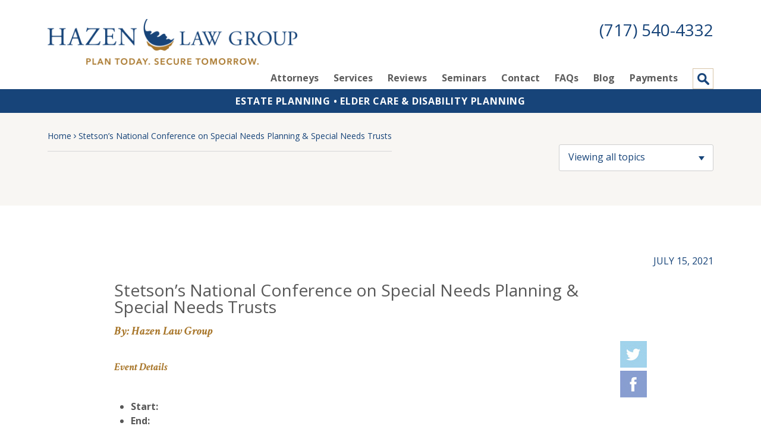

--- FILE ---
content_type: text/html; charset=UTF-8
request_url: https://www.hazenlawgroup.com/events/event/stetsons-national-conference-on-special-needs-planning-special-needs-trusts/
body_size: 16084
content:
<!DOCTYPE html>
<!--[if IE 7]> <html class="ie7 oldie" lang="en-US" prefix="og: https://ogp.me/ns#"> <![endif]-->
<!--[if IE 8]> <html class="ie8 oldie" lang="en-US" prefix="og: https://ogp.me/ns#"> <![endif]-->
<!--[if IE 9]> <html class="ie9" lang="en-US" prefix="og: https://ogp.me/ns#"> <![endif]-->
<!--[if gt IE 9]><!--> <html lang="en-US" prefix="og: https://ogp.me/ns#"> <!--<![endif]-->
<head>
	<meta charset="UTF-8">
<script>
var gform;gform||(document.addEventListener("gform_main_scripts_loaded",function(){gform.scriptsLoaded=!0}),document.addEventListener("gform/theme/scripts_loaded",function(){gform.themeScriptsLoaded=!0}),window.addEventListener("DOMContentLoaded",function(){gform.domLoaded=!0}),gform={domLoaded:!1,scriptsLoaded:!1,themeScriptsLoaded:!1,isFormEditor:()=>"function"==typeof InitializeEditor,callIfLoaded:function(o){return!(!gform.domLoaded||!gform.scriptsLoaded||!gform.themeScriptsLoaded&&!gform.isFormEditor()||(gform.isFormEditor()&&console.warn("The use of gform.initializeOnLoaded() is deprecated in the form editor context and will be removed in Gravity Forms 3.1."),o(),0))},initializeOnLoaded:function(o){gform.callIfLoaded(o)||(document.addEventListener("gform_main_scripts_loaded",()=>{gform.scriptsLoaded=!0,gform.callIfLoaded(o)}),document.addEventListener("gform/theme/scripts_loaded",()=>{gform.themeScriptsLoaded=!0,gform.callIfLoaded(o)}),window.addEventListener("DOMContentLoaded",()=>{gform.domLoaded=!0,gform.callIfLoaded(o)}))},hooks:{action:{},filter:{}},addAction:function(o,r,e,t){gform.addHook("action",o,r,e,t)},addFilter:function(o,r,e,t){gform.addHook("filter",o,r,e,t)},doAction:function(o){gform.doHook("action",o,arguments)},applyFilters:function(o){return gform.doHook("filter",o,arguments)},removeAction:function(o,r){gform.removeHook("action",o,r)},removeFilter:function(o,r,e){gform.removeHook("filter",o,r,e)},addHook:function(o,r,e,t,n){null==gform.hooks[o][r]&&(gform.hooks[o][r]=[]);var d=gform.hooks[o][r];null==n&&(n=r+"_"+d.length),gform.hooks[o][r].push({tag:n,callable:e,priority:t=null==t?10:t})},doHook:function(r,o,e){var t;if(e=Array.prototype.slice.call(e,1),null!=gform.hooks[r][o]&&((o=gform.hooks[r][o]).sort(function(o,r){return o.priority-r.priority}),o.forEach(function(o){"function"!=typeof(t=o.callable)&&(t=window[t]),"action"==r?t.apply(null,e):e[0]=t.apply(null,e)})),"filter"==r)return e[0]},removeHook:function(o,r,t,n){var e;null!=gform.hooks[o][r]&&(e=(e=gform.hooks[o][r]).filter(function(o,r,e){return!!(null!=n&&n!=o.tag||null!=t&&t!=o.priority)}),gform.hooks[o][r]=e)}});
</script>

	<meta name="viewport" content="width=device-width, initial-scale=1, maximum-scale=1, minimum-scale=1, user-scalable=no">
	<meta http-equiv="X-UA-Compatible" content="IE=edge,chrome=1">
	<meta name="format-detection" content="telephone=no">
	<link rel="pingback" href="https://www.hazenlawgroup.com/xmlrpc.php" />
	<!--[if lt IE 9]>
		<script src="http://html5shiv.googlecode.com/svn/trunk/html5.js"></script>
	<![endif]-->
	<link rel="shortcut icon" href="/favicon.ico" type="image/x-icon">
<link rel="icon" href="/favicon.ico" type="image/x-icon">
	
<!-- Search Engine Optimization by Rank Math - https://rankmath.com/ -->
<title>Stetson’s National Conference on Special Needs Planning &amp; Special Needs Trusts | Hazen Law Group LLC</title>
<meta name="description" content="Stetson’s National Conference on Special Needs Planning &amp; Special Needs Trusts “Creation, Administration, Monitoring &amp; Planning of Special Needs Trusts”"/>
<meta name="robots" content="follow, index, max-snippet:-1, max-video-preview:-1, max-image-preview:large"/>
<link rel="canonical" href="https://www.hazenlawgroup.com/events/event/stetsons-national-conference-on-special-needs-planning-special-needs-trusts/" />
<meta property="og:locale" content="en_US" />
<meta property="og:type" content="article" />
<meta property="og:title" content="Stetson’s National Conference on Special Needs Planning &amp; Special Needs Trusts | Hazen Law Group LLC" />
<meta property="og:description" content="Stetson’s National Conference on Special Needs Planning &amp; Special Needs Trusts “Creation, Administration, Monitoring &amp; Planning of Special Needs Trusts”" />
<meta property="og:url" content="https://www.hazenlawgroup.com/events/event/stetsons-national-conference-on-special-needs-planning-special-needs-trusts/" />
<meta property="og:site_name" content="Hazen Law Group" />
<meta property="article:publisher" content="https://www.facebook.com/hazenlaw" />
<meta property="og:image" content="https://www.hazenlawgroup.com/wp-content/uploads/2023/02/Why-Do-I-Need-An-Estate-Plan-599x400.jpg" />
<meta property="og:image:secure_url" content="https://www.hazenlawgroup.com/wp-content/uploads/2023/02/Why-Do-I-Need-An-Estate-Plan-599x400.jpg" />
<meta property="og:image:width" content="599" />
<meta property="og:image:height" content="400" />
<meta property="og:image:alt" content="Most people create an estate plan to provide peace of mind for themselves and their loved ones about what will happen in the future." />
<meta property="og:image:type" content="image/jpeg" />
<meta name="twitter:card" content="summary_large_image" />
<meta name="twitter:title" content="Stetson’s National Conference on Special Needs Planning &amp; Special Needs Trusts | Hazen Law Group LLC" />
<meta name="twitter:description" content="Stetson’s National Conference on Special Needs Planning &amp; Special Needs Trusts “Creation, Administration, Monitoring &amp; Planning of Special Needs Trusts”" />
<meta name="twitter:site" content="@hazenlawgroup" />
<meta name="twitter:creator" content="@hazenlawgroup" />
<meta name="twitter:image" content="https://www.hazenlawgroup.com/wp-content/uploads/2023/02/Why-Do-I-Need-An-Estate-Plan-599x400.jpg" />
<script type="application/ld+json" class="rank-math-schema">{"@context":"https://schema.org","@graph":[{"@type":"BreadcrumbList","@id":"https://www.hazenlawgroup.com/events/event/stetsons-national-conference-on-special-needs-planning-special-needs-trusts/#breadcrumb","itemListElement":[{"@type":"ListItem","position":"1","item":{"@id":"https://www.hazenlawgroup.com","name":"Home"}},{"@type":"ListItem","position":"2","item":{"@id":"https://www.hazenlawgroup.com/events/event/","name":"Events"}},{"@type":"ListItem","position":"3","item":{"@id":"https://www.hazenlawgroup.com/events/event/stetsons-national-conference-on-special-needs-planning-special-needs-trusts/","name":"Stetson\u2019s National Conference on Special Needs Planning &#038; Special Needs Trusts"}}]}]}</script>
<!-- /Rank Math WordPress SEO plugin -->

<link rel='dns-prefetch' href='//stats.wp.com' />
<link rel='dns-prefetch' href='//v0.wordpress.com' />
<link rel="alternate" type="application/rss+xml" title="Hazen Law Group LLC &raquo; Feed" href="https://www.hazenlawgroup.com/feed/" />
<link rel="alternate" type="application/rss+xml" title="Hazen Law Group LLC &raquo; Comments Feed" href="https://www.hazenlawgroup.com/comments/feed/" />
<link rel="alternate" type="application/rss+xml" title="Hazen Law Group LLC &raquo; Stetson’s National Conference on Special Needs Planning &#038; Special Needs Trusts Comments Feed" href="https://www.hazenlawgroup.com/events/event/stetsons-national-conference-on-special-needs-planning-special-needs-trusts/feed/" />
<link rel="alternate" title="oEmbed (JSON)" type="application/json+oembed" href="https://www.hazenlawgroup.com/wp-json/oembed/1.0/embed?url=https%3A%2F%2Fwww.hazenlawgroup.com%2Fevents%2Fevent%2Fstetsons-national-conference-on-special-needs-planning-special-needs-trusts%2F" />
<link rel="alternate" title="oEmbed (XML)" type="text/xml+oembed" href="https://www.hazenlawgroup.com/wp-json/oembed/1.0/embed?url=https%3A%2F%2Fwww.hazenlawgroup.com%2Fevents%2Fevent%2Fstetsons-national-conference-on-special-needs-planning-special-needs-trusts%2F&#038;format=xml" />
<link rel="alternate" type="application/rss+xml" title="Hazen Law Group LLC &raquo; Stories Feed" href="https://www.hazenlawgroup.com/web-stories/feed/"><style id='wp-img-auto-sizes-contain-inline-css'>
img:is([sizes=auto i],[sizes^="auto," i]){contain-intrinsic-size:3000px 1500px}
/*# sourceURL=wp-img-auto-sizes-contain-inline-css */
</style>
<style id='wp-emoji-styles-inline-css'>

	img.wp-smiley, img.emoji {
		display: inline !important;
		border: none !important;
		box-shadow: none !important;
		height: 1em !important;
		width: 1em !important;
		margin: 0 0.07em !important;
		vertical-align: -0.1em !important;
		background: none !important;
		padding: 0 !important;
	}
/*# sourceURL=wp-emoji-styles-inline-css */
</style>
<style id='wp-block-library-inline-css'>
:root{--wp-block-synced-color:#7a00df;--wp-block-synced-color--rgb:122,0,223;--wp-bound-block-color:var(--wp-block-synced-color);--wp-editor-canvas-background:#ddd;--wp-admin-theme-color:#007cba;--wp-admin-theme-color--rgb:0,124,186;--wp-admin-theme-color-darker-10:#006ba1;--wp-admin-theme-color-darker-10--rgb:0,107,160.5;--wp-admin-theme-color-darker-20:#005a87;--wp-admin-theme-color-darker-20--rgb:0,90,135;--wp-admin-border-width-focus:2px}@media (min-resolution:192dpi){:root{--wp-admin-border-width-focus:1.5px}}.wp-element-button{cursor:pointer}:root .has-very-light-gray-background-color{background-color:#eee}:root .has-very-dark-gray-background-color{background-color:#313131}:root .has-very-light-gray-color{color:#eee}:root .has-very-dark-gray-color{color:#313131}:root .has-vivid-green-cyan-to-vivid-cyan-blue-gradient-background{background:linear-gradient(135deg,#00d084,#0693e3)}:root .has-purple-crush-gradient-background{background:linear-gradient(135deg,#34e2e4,#4721fb 50%,#ab1dfe)}:root .has-hazy-dawn-gradient-background{background:linear-gradient(135deg,#faaca8,#dad0ec)}:root .has-subdued-olive-gradient-background{background:linear-gradient(135deg,#fafae1,#67a671)}:root .has-atomic-cream-gradient-background{background:linear-gradient(135deg,#fdd79a,#004a59)}:root .has-nightshade-gradient-background{background:linear-gradient(135deg,#330968,#31cdcf)}:root .has-midnight-gradient-background{background:linear-gradient(135deg,#020381,#2874fc)}:root{--wp--preset--font-size--normal:16px;--wp--preset--font-size--huge:42px}.has-regular-font-size{font-size:1em}.has-larger-font-size{font-size:2.625em}.has-normal-font-size{font-size:var(--wp--preset--font-size--normal)}.has-huge-font-size{font-size:var(--wp--preset--font-size--huge)}.has-text-align-center{text-align:center}.has-text-align-left{text-align:left}.has-text-align-right{text-align:right}.has-fit-text{white-space:nowrap!important}#end-resizable-editor-section{display:none}.aligncenter{clear:both}.items-justified-left{justify-content:flex-start}.items-justified-center{justify-content:center}.items-justified-right{justify-content:flex-end}.items-justified-space-between{justify-content:space-between}.screen-reader-text{border:0;clip-path:inset(50%);height:1px;margin:-1px;overflow:hidden;padding:0;position:absolute;width:1px;word-wrap:normal!important}.screen-reader-text:focus{background-color:#ddd;clip-path:none;color:#444;display:block;font-size:1em;height:auto;left:5px;line-height:normal;padding:15px 23px 14px;text-decoration:none;top:5px;width:auto;z-index:100000}html :where(.has-border-color){border-style:solid}html :where([style*=border-top-color]){border-top-style:solid}html :where([style*=border-right-color]){border-right-style:solid}html :where([style*=border-bottom-color]){border-bottom-style:solid}html :where([style*=border-left-color]){border-left-style:solid}html :where([style*=border-width]){border-style:solid}html :where([style*=border-top-width]){border-top-style:solid}html :where([style*=border-right-width]){border-right-style:solid}html :where([style*=border-bottom-width]){border-bottom-style:solid}html :where([style*=border-left-width]){border-left-style:solid}html :where(img[class*=wp-image-]){height:auto;max-width:100%}:where(figure){margin:0 0 1em}html :where(.is-position-sticky){--wp-admin--admin-bar--position-offset:var(--wp-admin--admin-bar--height,0px)}@media screen and (max-width:600px){html :where(.is-position-sticky){--wp-admin--admin-bar--position-offset:0px}}
/*# sourceURL=/wp-includes/css/dist/block-library/common.min.css */
</style>
<style id='classic-theme-styles-inline-css'>
/*! This file is auto-generated */
.wp-block-button__link{color:#fff;background-color:#32373c;border-radius:9999px;box-shadow:none;text-decoration:none;padding:calc(.667em + 2px) calc(1.333em + 2px);font-size:1.125em}.wp-block-file__button{background:#32373c;color:#fff;text-decoration:none}
/*# sourceURL=/wp-includes/css/classic-themes.min.css */
</style>
<style id='global-styles-inline-css'>
:root{--wp--preset--aspect-ratio--square: 1;--wp--preset--aspect-ratio--4-3: 4/3;--wp--preset--aspect-ratio--3-4: 3/4;--wp--preset--aspect-ratio--3-2: 3/2;--wp--preset--aspect-ratio--2-3: 2/3;--wp--preset--aspect-ratio--16-9: 16/9;--wp--preset--aspect-ratio--9-16: 9/16;--wp--preset--color--black: #000000;--wp--preset--color--cyan-bluish-gray: #abb8c3;--wp--preset--color--white: #ffffff;--wp--preset--color--pale-pink: #f78da7;--wp--preset--color--vivid-red: #cf2e2e;--wp--preset--color--luminous-vivid-orange: #ff6900;--wp--preset--color--luminous-vivid-amber: #fcb900;--wp--preset--color--light-green-cyan: #7bdcb5;--wp--preset--color--vivid-green-cyan: #00d084;--wp--preset--color--pale-cyan-blue: #8ed1fc;--wp--preset--color--vivid-cyan-blue: #0693e3;--wp--preset--color--vivid-purple: #9b51e0;--wp--preset--gradient--vivid-cyan-blue-to-vivid-purple: linear-gradient(135deg,rgb(6,147,227) 0%,rgb(155,81,224) 100%);--wp--preset--gradient--light-green-cyan-to-vivid-green-cyan: linear-gradient(135deg,rgb(122,220,180) 0%,rgb(0,208,130) 100%);--wp--preset--gradient--luminous-vivid-amber-to-luminous-vivid-orange: linear-gradient(135deg,rgb(252,185,0) 0%,rgb(255,105,0) 100%);--wp--preset--gradient--luminous-vivid-orange-to-vivid-red: linear-gradient(135deg,rgb(255,105,0) 0%,rgb(207,46,46) 100%);--wp--preset--gradient--very-light-gray-to-cyan-bluish-gray: linear-gradient(135deg,rgb(238,238,238) 0%,rgb(169,184,195) 100%);--wp--preset--gradient--cool-to-warm-spectrum: linear-gradient(135deg,rgb(74,234,220) 0%,rgb(151,120,209) 20%,rgb(207,42,186) 40%,rgb(238,44,130) 60%,rgb(251,105,98) 80%,rgb(254,248,76) 100%);--wp--preset--gradient--blush-light-purple: linear-gradient(135deg,rgb(255,206,236) 0%,rgb(152,150,240) 100%);--wp--preset--gradient--blush-bordeaux: linear-gradient(135deg,rgb(254,205,165) 0%,rgb(254,45,45) 50%,rgb(107,0,62) 100%);--wp--preset--gradient--luminous-dusk: linear-gradient(135deg,rgb(255,203,112) 0%,rgb(199,81,192) 50%,rgb(65,88,208) 100%);--wp--preset--gradient--pale-ocean: linear-gradient(135deg,rgb(255,245,203) 0%,rgb(182,227,212) 50%,rgb(51,167,181) 100%);--wp--preset--gradient--electric-grass: linear-gradient(135deg,rgb(202,248,128) 0%,rgb(113,206,126) 100%);--wp--preset--gradient--midnight: linear-gradient(135deg,rgb(2,3,129) 0%,rgb(40,116,252) 100%);--wp--preset--font-size--small: 13px;--wp--preset--font-size--medium: 20px;--wp--preset--font-size--large: 36px;--wp--preset--font-size--x-large: 42px;--wp--preset--spacing--20: 0.44rem;--wp--preset--spacing--30: 0.67rem;--wp--preset--spacing--40: 1rem;--wp--preset--spacing--50: 1.5rem;--wp--preset--spacing--60: 2.25rem;--wp--preset--spacing--70: 3.38rem;--wp--preset--spacing--80: 5.06rem;--wp--preset--shadow--natural: 6px 6px 9px rgba(0, 0, 0, 0.2);--wp--preset--shadow--deep: 12px 12px 50px rgba(0, 0, 0, 0.4);--wp--preset--shadow--sharp: 6px 6px 0px rgba(0, 0, 0, 0.2);--wp--preset--shadow--outlined: 6px 6px 0px -3px rgb(255, 255, 255), 6px 6px rgb(0, 0, 0);--wp--preset--shadow--crisp: 6px 6px 0px rgb(0, 0, 0);}:where(.is-layout-flex){gap: 0.5em;}:where(.is-layout-grid){gap: 0.5em;}body .is-layout-flex{display: flex;}.is-layout-flex{flex-wrap: wrap;align-items: center;}.is-layout-flex > :is(*, div){margin: 0;}body .is-layout-grid{display: grid;}.is-layout-grid > :is(*, div){margin: 0;}:where(.wp-block-columns.is-layout-flex){gap: 2em;}:where(.wp-block-columns.is-layout-grid){gap: 2em;}:where(.wp-block-post-template.is-layout-flex){gap: 1.25em;}:where(.wp-block-post-template.is-layout-grid){gap: 1.25em;}.has-black-color{color: var(--wp--preset--color--black) !important;}.has-cyan-bluish-gray-color{color: var(--wp--preset--color--cyan-bluish-gray) !important;}.has-white-color{color: var(--wp--preset--color--white) !important;}.has-pale-pink-color{color: var(--wp--preset--color--pale-pink) !important;}.has-vivid-red-color{color: var(--wp--preset--color--vivid-red) !important;}.has-luminous-vivid-orange-color{color: var(--wp--preset--color--luminous-vivid-orange) !important;}.has-luminous-vivid-amber-color{color: var(--wp--preset--color--luminous-vivid-amber) !important;}.has-light-green-cyan-color{color: var(--wp--preset--color--light-green-cyan) !important;}.has-vivid-green-cyan-color{color: var(--wp--preset--color--vivid-green-cyan) !important;}.has-pale-cyan-blue-color{color: var(--wp--preset--color--pale-cyan-blue) !important;}.has-vivid-cyan-blue-color{color: var(--wp--preset--color--vivid-cyan-blue) !important;}.has-vivid-purple-color{color: var(--wp--preset--color--vivid-purple) !important;}.has-black-background-color{background-color: var(--wp--preset--color--black) !important;}.has-cyan-bluish-gray-background-color{background-color: var(--wp--preset--color--cyan-bluish-gray) !important;}.has-white-background-color{background-color: var(--wp--preset--color--white) !important;}.has-pale-pink-background-color{background-color: var(--wp--preset--color--pale-pink) !important;}.has-vivid-red-background-color{background-color: var(--wp--preset--color--vivid-red) !important;}.has-luminous-vivid-orange-background-color{background-color: var(--wp--preset--color--luminous-vivid-orange) !important;}.has-luminous-vivid-amber-background-color{background-color: var(--wp--preset--color--luminous-vivid-amber) !important;}.has-light-green-cyan-background-color{background-color: var(--wp--preset--color--light-green-cyan) !important;}.has-vivid-green-cyan-background-color{background-color: var(--wp--preset--color--vivid-green-cyan) !important;}.has-pale-cyan-blue-background-color{background-color: var(--wp--preset--color--pale-cyan-blue) !important;}.has-vivid-cyan-blue-background-color{background-color: var(--wp--preset--color--vivid-cyan-blue) !important;}.has-vivid-purple-background-color{background-color: var(--wp--preset--color--vivid-purple) !important;}.has-black-border-color{border-color: var(--wp--preset--color--black) !important;}.has-cyan-bluish-gray-border-color{border-color: var(--wp--preset--color--cyan-bluish-gray) !important;}.has-white-border-color{border-color: var(--wp--preset--color--white) !important;}.has-pale-pink-border-color{border-color: var(--wp--preset--color--pale-pink) !important;}.has-vivid-red-border-color{border-color: var(--wp--preset--color--vivid-red) !important;}.has-luminous-vivid-orange-border-color{border-color: var(--wp--preset--color--luminous-vivid-orange) !important;}.has-luminous-vivid-amber-border-color{border-color: var(--wp--preset--color--luminous-vivid-amber) !important;}.has-light-green-cyan-border-color{border-color: var(--wp--preset--color--light-green-cyan) !important;}.has-vivid-green-cyan-border-color{border-color: var(--wp--preset--color--vivid-green-cyan) !important;}.has-pale-cyan-blue-border-color{border-color: var(--wp--preset--color--pale-cyan-blue) !important;}.has-vivid-cyan-blue-border-color{border-color: var(--wp--preset--color--vivid-cyan-blue) !important;}.has-vivid-purple-border-color{border-color: var(--wp--preset--color--vivid-purple) !important;}.has-vivid-cyan-blue-to-vivid-purple-gradient-background{background: var(--wp--preset--gradient--vivid-cyan-blue-to-vivid-purple) !important;}.has-light-green-cyan-to-vivid-green-cyan-gradient-background{background: var(--wp--preset--gradient--light-green-cyan-to-vivid-green-cyan) !important;}.has-luminous-vivid-amber-to-luminous-vivid-orange-gradient-background{background: var(--wp--preset--gradient--luminous-vivid-amber-to-luminous-vivid-orange) !important;}.has-luminous-vivid-orange-to-vivid-red-gradient-background{background: var(--wp--preset--gradient--luminous-vivid-orange-to-vivid-red) !important;}.has-very-light-gray-to-cyan-bluish-gray-gradient-background{background: var(--wp--preset--gradient--very-light-gray-to-cyan-bluish-gray) !important;}.has-cool-to-warm-spectrum-gradient-background{background: var(--wp--preset--gradient--cool-to-warm-spectrum) !important;}.has-blush-light-purple-gradient-background{background: var(--wp--preset--gradient--blush-light-purple) !important;}.has-blush-bordeaux-gradient-background{background: var(--wp--preset--gradient--blush-bordeaux) !important;}.has-luminous-dusk-gradient-background{background: var(--wp--preset--gradient--luminous-dusk) !important;}.has-pale-ocean-gradient-background{background: var(--wp--preset--gradient--pale-ocean) !important;}.has-electric-grass-gradient-background{background: var(--wp--preset--gradient--electric-grass) !important;}.has-midnight-gradient-background{background: var(--wp--preset--gradient--midnight) !important;}.has-small-font-size{font-size: var(--wp--preset--font-size--small) !important;}.has-medium-font-size{font-size: var(--wp--preset--font-size--medium) !important;}.has-large-font-size{font-size: var(--wp--preset--font-size--large) !important;}.has-x-large-font-size{font-size: var(--wp--preset--font-size--x-large) !important;}
.wp-block-image figcaption {
    font-family:font-family: 'Crimson Text', serif;
}
/*# sourceURL=global-styles-inline-css */
</style>
<link rel='stylesheet' id='clm-common-css-css' href='https://www.hazenlawgroup.com/wp-content/plugins/clm-essentials/css/common.css?ver=2.6.2' media='all' />
<link rel='stylesheet' id='dashicons-css' href='https://www.hazenlawgroup.com/wp-includes/css/dashicons.min.css?ver=6.9' media='all' />
<link rel='stylesheet' id='gca-column-styles-css' href='https://www.hazenlawgroup.com/wp-content/plugins/genesis-columns-advanced/css/gca-column-styles.css?ver=6.9' media='all' />
<link rel='stylesheet' id='am_font_open_sans-css' href='https://fonts.googleapis.com/css?family=Open+Sans%3A900%2C400%2C400italic%2C700%2C600&#038;ver=9.1.1' media='all' />
<link rel='stylesheet' id='am_font_crimson-css' href='https://fonts.googleapis.com/css?family=Crimson+Text%3A700%2C700italic%2C400%2C400italic&#038;ver=9.1.1' media='all' />
<link rel='stylesheet' id='am_style_css-css' href='https://www.hazenlawgroup.com/wp-content/themes/hazen/style.css?ver=9.1.1' media='all' />
<script src="https://www.hazenlawgroup.com/wp-includes/js/jquery/jquery.min.js?ver=3.7.1" id="jquery-core-js"></script>
<script src="https://www.hazenlawgroup.com/wp-includes/js/jquery/jquery-migrate.min.js?ver=3.4.1" id="jquery-migrate-js"></script>
<link rel="https://api.w.org/" href="https://www.hazenlawgroup.com/wp-json/" />





<!--BEGIN: TRACKING CODE MANAGER (v2.5.0) BY INTELLYWP.COM IN HEAD//-->
<!-- Global site tag (gtag.js) - Google Ads: 930880640 -->
<script async src="https://www.googletagmanager.com/gtag/js?id=AW-930880640"></script>
<script>
  window.dataLayer = window.dataLayer || [];
  function gtag(){dataLayer.push(arguments);}
  gtag('js', new Date());

  gtag('config', 'AW-930880640');
</script>

<script>
  gtag('config', 'AW-930880640/zpJ3COj55NQBEIC58LsD', {
    'phone_conversion_number': '(717) 540-4332'
  });
</script>
<!--END: https://wordpress.org/plugins/tracking-code-manager IN HEAD//--><!-- site-navigation-element Schema optimized by Schema Pro --><script type="application/ld+json">{"@context":"https:\/\/schema.org","@graph":[{"@context":"https:\/\/schema.org","@type":"SiteNavigationElement","id":"site-navigation","name":"Attorneys","url":"https:\/\/www.hazenlawgroup.com\/our-attorneys\/"},{"@context":"https:\/\/schema.org","@type":"SiteNavigationElement","id":"site-navigation","name":"Services","url":"https:\/\/www.hazenlawgroup.com\/services\/"},{"@context":"https:\/\/schema.org","@type":"SiteNavigationElement","id":"site-navigation","name":"Reviews","url":"https:\/\/www.hazenlawgroup.com\/testimonials\/"},{"@context":"https:\/\/schema.org","@type":"SiteNavigationElement","id":"site-navigation","name":"Seminars","url":"https:\/\/www.hazenlawgroup.com\/seminars\/"},{"@context":"https:\/\/schema.org","@type":"SiteNavigationElement","id":"site-navigation","name":"Contact","url":"https:\/\/www.hazenlawgroup.com\/contact-us\/"},{"@context":"https:\/\/schema.org","@type":"SiteNavigationElement","id":"site-navigation","name":"FAQs","url":"https:\/\/www.hazenlawgroup.com\/faqs\/"},{"@context":"https:\/\/schema.org","@type":"SiteNavigationElement","id":"site-navigation","name":"Blog","url":"https:\/\/www.hazenlawgroup.com\/blog\/"},{"@context":"https:\/\/schema.org","@type":"SiteNavigationElement","id":"site-navigation","name":"Payments","url":"https:\/\/app.clio.com\/link\/v2\/2\/2\/6da25e27efe26e2b8add79b9b3fd18a5?hmac=5e41de971a1e8060207eb6e7cdbbb8c9e70905f5883bf868f87daef81d6d1ef0"}]}</script><!-- / site-navigation-element Schema optimized by Schema Pro --><!-- sitelink-search-box Schema optimized by Schema Pro --><script type="application/ld+json">{"@context":"https:\/\/schema.org","@type":"WebSite","name":"Hazen Law Group LLC","url":"https:\/\/www.hazenlawgroup.com","potentialAction":[{"@type":"SearchAction","target":"https:\/\/www.hazenlawgroup.com\/?s={search_term_string}","query-input":"required name=search_term_string"}]}</script><!-- / sitelink-search-box Schema optimized by Schema Pro --><!-- breadcrumb Schema optimized by Schema Pro --><script type="application/ld+json">{"@context":"https:\/\/schema.org","@type":"BreadcrumbList","itemListElement":[{"@type":"ListItem","position":1,"item":{"@id":"https:\/\/www.hazenlawgroup.com\/","name":"Home"}},{"@type":"ListItem","position":2,"item":{"@id":"https:\/\/www.hazenlawgroup.com\/events\/event\/","name":"Events"}},{"@type":"ListItem","position":3,"item":{"@id":"https:\/\/www.hazenlawgroup.com\/events\/event\/stetsons-national-conference-on-special-needs-planning-special-needs-trusts\/","name":"Stetson\u2019s National Conference on Special Needs Planning &#038; Special Needs Trusts"}}]}</script><!-- / breadcrumb Schema optimized by Schema Pro -->	<style>img#wpstats{display:none}</style>
					<style id="wpsp-style-frontend"></style>
			<link rel="icon" href="https://www.hazenlawgroup.com/wp-content/uploads/2020/10/cropped-Hazen_Logo_Tag-32x32.jpg" sizes="32x32" />
<link rel="icon" href="https://www.hazenlawgroup.com/wp-content/uploads/2020/10/cropped-Hazen_Logo_Tag-192x192.jpg" sizes="192x192" />
<link rel="apple-touch-icon" href="https://www.hazenlawgroup.com/wp-content/uploads/2020/10/cropped-Hazen_Logo_Tag-180x180.jpg" />
<meta name="msapplication-TileImage" content="https://www.hazenlawgroup.com/wp-content/uploads/2020/10/cropped-Hazen_Logo_Tag-270x270.jpg" />
</head>
<body class="wp-singular event-template-default single single-event postid-2418 wp-embed-responsive wp-theme-hazen fl-builder-2-9-4-2 fl-themer-1-5-2-1-20251125200437 fl-no-js wp-schema-pro-2.10.4 gecko">
	<header id="header" class="type-2 ">
		<div class="header-hold">
			<div class="container">
				<a href="https://www.hazenlawgroup.com/" id="logo" title="Hazen Law Group LLC">Hazen Law Group LLC</a>
				<p class="phone">(717) 540-4332</p>
				<nav id="menu">
					<div class="trigger"></div>
					<ul>
						<li id="menu-item-21" class="menu-item menu-item-type-post_type menu-item-object-page menu-item-21"><a href="https://www.hazenlawgroup.com/our-attorneys/">Attorneys</a></li>
<li id="menu-item-1857" class="menu-item menu-item-type-post_type menu-item-object-page menu-item-1857"><a href="https://www.hazenlawgroup.com/services/">Services</a></li>
<li id="menu-item-670" class="menu-item menu-item-type-post_type menu-item-object-page menu-item-670"><a href="https://www.hazenlawgroup.com/testimonials/">Reviews</a></li>
<li id="menu-item-19" class="menu-item menu-item-type-post_type menu-item-object-page menu-item-19"><a href="https://www.hazenlawgroup.com/seminars/">Seminars</a></li>
<li id="menu-item-18" class="menu-item menu-item-type-post_type menu-item-object-page menu-item-18"><a href="https://www.hazenlawgroup.com/contact-us/">Contact</a></li>
<li id="menu-item-935" class="menu-item menu-item-type-post_type menu-item-object-page menu-item-935"><a href="https://www.hazenlawgroup.com/faqs/">FAQs</a></li>
<li id="menu-item-17" class="menu-item menu-item-type-post_type menu-item-object-page current_page_parent menu-item-17"><a href="https://www.hazenlawgroup.com/blog/">Blog</a></li>
<li id="menu-item-1915" class="menu-item menu-item-type-custom menu-item-object-custom menu-item-1915"><a href="https://app.clio.com/link/v2/2/2/6da25e27efe26e2b8add79b9b3fd18a5?hmac=5e41de971a1e8060207eb6e7cdbbb8c9e70905f5883bf868f87daef81d6d1ef0">Payments</a></li>
						<li><span class="search"></span>
							<div class="form">
								<div id="search_block">
	<form method="get" action="https://www.hazenlawgroup.com/">
		<fieldset>
			<input type="text" placeholder="Search" value="" name="s" class="text" />
			<input type="submit" value="Go" class="submit" />
		</fieldset>
	</form>
</div><!-- /search_block -->							</div>
						</li>
					</ul>
				</nav><!-- / navigation -->
			</div><!-- / container -->
		</div><!-- / header-hold -->
	</header><!-- / header --><div class="head-line margintop"><h2>ESTATE PLANNING • ELDER CARE & DISABILITY PLANNING</h2></div><input type="hidden" value="margintop" class="margintop-true"><div class="btog-top">
	<div class="container">
		<div class="breadcrumb"><div class="breadcrumb-trail">  <a href="https://www.hazenlawgroup.com/" title="Hazen Law Group LLC" rel="home" class="trail-begin">Home</a>  Stetson’s National Conference on Special Needs Planning &#038; Special Needs Trusts</div></div>		
		<div class="holder">
			<div class="info">
				
			</div>
			<div class="sort">
				<select class="cat-selector">
					<option value="-">Viewing all topics</option>
					<option value="https://www.hazenlawgroup.com/category/agricultural/">Agricultural</option><option value="https://www.hazenlawgroup.com/category/asset-protection/">Asset Protection</option><option value="https://www.hazenlawgroup.com/category/benefits/">Benefits</option><option value="https://www.hazenlawgroup.com/category/estate-planning/">Estate Planning</option><option value="https://www.hazenlawgroup.com/category/life-care-planning/">Life Care Planning</option><option value="https://www.hazenlawgroup.com/category/long-term-care/">Long-Term Care</option><option value="https://www.hazenlawgroup.com/category/medicaid-and-nursing-home-planning/">Medicaid and Nursing Home Planning</option><option value="https://www.hazenlawgroup.com/category/special-needs/">Special Needs</option>				</select>
			</div>
		</div>
	</div>
</div><div class="container">
		    <section class="posts">
	        	            	<div class="post post-2418 event type-event status-publish hentry" id="post-2418">
		<div class="main-pic">
										<p><span>July 15, 2021</span></p>
					</div>
		<div class="entry">
			<div class="con-social">
				<ul>
					<li class="twitter"><a href="https://twitter.com/intent/tweet?text=Stetson’s National Conference on Special Needs Planning &#038; Special Needs Trusts&url=https://www.hazenlawgroup.com/events/event/stetsons-national-conference-on-special-needs-planning-special-needs-trusts/" target="_blank"></a></li>
					<li class="facebook"><a href="http://www.facebook.com/sharer/sharer.php?u=https://www.hazenlawgroup.com/events/event/stetsons-national-conference-on-special-needs-planning-special-needs-trusts/" target="_blank"></a></li>
				</ul>
			</div>
			<h1>Stetson’s National Conference on Special Needs Planning &#038; Special Needs Trusts</h1>
							<div class="after-title">By: Hazen Law Group</div>
						<div class="entry-meta eventorganiser-event-meta">
	<!-- Choose a different date format depending on whether we want to include time --></p>
<h4>Event Details</h4>
<ul class="eo-event-meta">
<li><strong>Start:</strong>  </li>
<li><strong>End:</strong>  </li>
</ul>
<div style="clear:both"></div>
<h4>Save this event:</h4>
<ul class="event-btns">
<li>
			<a href=""><br />
				<strong>Google Calendar</strong><br />
			</a>
		</li>
</ul>
<div style="clear:both"></div>
</div>
<p><!-- .entry-meta --></p>
<p>Stetson’s National Conference on Special Needs Planning &#038; Special Needs Trusts<br />
“Creation, Administration, Monitoring &#038; Planning of Special Needs Trusts”</p>
<p>“Managed Care &#038; LTCSS: Managing Costs, Care, Both, or Neither?-A Panel Discussion<br />
October 15, 2021<br />
10:25am-11;15am<br />
Marielle F. Hazen, Esq., CELA</p>
<p>Conference Dates: October 13-15, 2021<br />
Time: 8:00am-5:00pm<br />
Location: St. Petersburg, Florida</p>
<p>Sponsor: Stetson University College of Law<br />
Contact: Stetson Law, <a href="https://www.stetson.edu/law/conferences/snt/" target="_blank" rel="noopener">stetson.edu</a></p>
			<div class="clear clearfix"></div>
					</div><!-- /entry -->
	</div><!-- /post -->
	        	    </section>
	    	</div><!-- /container --><div class="logos type-2">
				<div class="container"><ul>					<li>
						<a href="" title="Best Lawyers">
							<img src="https://www.hazenlawgroup.com/wp-content/uploads/2015/09/2.png" alt="Best Lawyers">
						</a>
					</li>
								<li>
						<a href="" title="Super Lawyers">
							<img src="https://www.hazenlawgroup.com/wp-content/uploads/2015/09/3.png" alt="Super Lawyers">
						</a>
					</li>
								<li>
						<a href="" title="National Academy of Elder Law Attorneys, Inc.">
							<img src="https://www.hazenlawgroup.com/wp-content/uploads/2015/09/4.png" alt="National Academy of Elder Law Attorneys, Inc.">
						</a>
					</li>
								<li>
						<a href="" title="Lexis Nexis">
							<img src="https://www.hazenlawgroup.com/wp-content/uploads/2015/09/5.png" alt="Lexis Nexis">
						</a>
					</li>
								<li>
						<a href="" title="National Elder Law Foundation">
							<img src="https://www.hazenlawgroup.com/wp-content/uploads/2023/01/2023-NELF_logo.jpg" alt="National Elder Law Foundation">
						</a>
					</li>
								<li>
						<a href="" title="Special Needs Alliance">
							<img src="https://www.hazenlawgroup.com/wp-content/uploads/2022/05/SNA_MemberBadge_Since_03_125px.jpg" alt="Special Needs Alliance">
						</a>
					</li>
								<li>
						<a href="" title="The American College of Trust and Estate Counsel">
							<img src="https://www.hazenlawgroup.com/wp-content/uploads/2022/04/ACTEC_Fellow-150x150-1.png" alt="The American College of Trust and Estate Counsel">
						</a>
					</li>
								<li>
						<a href="" title="Certified Elder Law Attorney">
							<img src="https://www.hazenlawgroup.com/wp-content/uploads/2023/01/2023-CELA_badge.jpg" alt="Certified Elder Law Attorney">
						</a>
					</li>
								<li>
						<a href="" title="Pennsylvania Association of Elder Law Attorneys">
							<img src="https://www.hazenlawgroup.com/wp-content/uploads/2024/03/PAELA-logo.png" alt="Pennsylvania Association of Elder Law Attorneys">
						</a>
					</li>
			</ul></div>
		</div><div class="blockquote" style="background-image: url(https://www.hazenlawgroup.com/wp-content/uploads/2015/09/bg_quote1.jpg);">
	<div class="container">
		<img src="https://www.hazenlawgroup.com/wp-content/themes/hazen/images/ico_quote.png" alt="">
		<blockquote>There is a path to a secure future for you & your family.</blockquote>	</div>
</div>
	<footer id="footer">
		<div class="container">
			<section>
			    <article class="col"><div id="gform_widget-2" class="widget gform_widget"><div class="widget_inner"><h3 class="widgettitle">Elder Law Alerts</h3><script src="https://www.hazenlawgroup.com/wp-includes/js/dist/dom-ready.min.js?ver=f77871ff7694fffea381" id="wp-dom-ready-js"></script>
<script src="https://www.hazenlawgroup.com/wp-includes/js/dist/hooks.min.js?ver=dd5603f07f9220ed27f1" id="wp-hooks-js"></script>
<script src="https://www.hazenlawgroup.com/wp-includes/js/dist/i18n.min.js?ver=c26c3dc7bed366793375" id="wp-i18n-js"></script>
<script id="wp-i18n-js-after">
wp.i18n.setLocaleData( { 'text direction\u0004ltr': [ 'ltr' ] } );
//# sourceURL=wp-i18n-js-after
</script>
<script src="https://www.hazenlawgroup.com/wp-includes/js/dist/a11y.min.js?ver=cb460b4676c94bd228ed" id="wp-a11y-js"></script>
<script defer='defer' src="https://www.hazenlawgroup.com/wp-content/plugins/gravityforms/js/jquery.json.min.js?ver=2.9.21" id="gform_json-js"></script>
<script id="gform_gravityforms-js-extra">
var gform_i18n = {"datepicker":{"days":{"monday":"Mo","tuesday":"Tu","wednesday":"We","thursday":"Th","friday":"Fr","saturday":"Sa","sunday":"Su"},"months":{"january":"January","february":"February","march":"March","april":"April","may":"May","june":"June","july":"July","august":"August","september":"September","october":"October","november":"November","december":"December"},"firstDay":1,"iconText":"Select date"}};
var gf_legacy_multi = [];
var gform_gravityforms = {"strings":{"invalid_file_extension":"This type of file is not allowed. Must be one of the following:","delete_file":"Delete this file","in_progress":"in progress","file_exceeds_limit":"File exceeds size limit","illegal_extension":"This type of file is not allowed.","max_reached":"Maximum number of files reached","unknown_error":"There was a problem while saving the file on the server","currently_uploading":"Please wait for the uploading to complete","cancel":"Cancel","cancel_upload":"Cancel this upload","cancelled":"Cancelled","error":"Error","message":"Message"},"vars":{"images_url":"https://www.hazenlawgroup.com/wp-content/plugins/gravityforms/images"}};
var gf_global = {"gf_currency_config":{"name":"U.S. Dollar","symbol_left":"$","symbol_right":"","symbol_padding":"","thousand_separator":",","decimal_separator":".","decimals":2,"code":"USD"},"base_url":"https://www.hazenlawgroup.com/wp-content/plugins/gravityforms","number_formats":[],"spinnerUrl":"https://www.hazenlawgroup.com/wp-content/plugins/gravityforms/images/spinner.svg","version_hash":"43b4af90a5140060808761f681bbfc5f","strings":{"newRowAdded":"New row added.","rowRemoved":"Row removed","formSaved":"The form has been saved.  The content contains the link to return and complete the form."}};
//# sourceURL=gform_gravityforms-js-extra
</script>
<script id="gform_gravityforms-js-before">

//# sourceURL=gform_gravityforms-js-before
</script>
<script defer='defer' src="https://www.hazenlawgroup.com/wp-content/plugins/gravityforms/js/gravityforms.min.js?ver=2.9.21" id="gform_gravityforms-js"></script>
<script defer='defer' src="https://www.hazenlawgroup.com/wp-content/plugins/gravityforms/js/placeholders.jquery.min.js?ver=2.9.21" id="gform_placeholder-js"></script>

                <div class='gf_browser_gecko gform_wrapper gform_legacy_markup_wrapper gform-theme--no-framework sign-up_wrapper' data-form-theme='legacy' data-form-index='0' id='gform_wrapper_1' >
                        <div class='gform_heading'>
                            <p class='gform_description'>Interested in getting updates on the latest news &amp; events regarding elder law? Register now!</p>
                        </div><form method='post' enctype='multipart/form-data'  id='gform_1' class='sign-up' action='/events/event/stetsons-national-conference-on-special-needs-planning-special-needs-trusts/' data-formid='1' novalidate>
                        <div class='gform-body gform_body'><ul id='gform_fields_1' class='gform_fields top_label form_sublabel_below description_below validation_below'><li id="field_1_2" class="gfield gfield--type-text gfield_contains_required field_sublabel_below gfield--no-description field_description_below field_validation_below gfield_visibility_visible"  ><label class='gfield_label gform-field-label' for='input_1_2'>Name<span class="gfield_required"><span class="gfield_required gfield_required_asterisk">*</span></span></label><div class='ginput_container ginput_container_text'><input name='input_2' id='input_1_2' type='text' value='' class='medium'   tabindex='999' placeholder='Name' aria-required="true" aria-invalid="false"   /></div></li><li id="field_1_3" class="gfield gfield--type-text field_sublabel_below gfield--no-description field_description_below field_validation_below gfield_visibility_visible"  ><label class='gfield_label gform-field-label' for='input_1_3'>Phone</label><div class='ginput_container ginput_container_text'><input name='input_3' id='input_1_3' type='text' value='' class='medium'   tabindex='1000' placeholder='Phone'  aria-invalid="false"   /></div></li><li id="field_1_4" class="gfield gfield--type-email full gfield_contains_required field_sublabel_below gfield--no-description field_description_below field_validation_below gfield_visibility_visible"  ><label class='gfield_label gform-field-label' for='input_1_4'>Email<span class="gfield_required"><span class="gfield_required gfield_required_asterisk">*</span></span></label><div class='ginput_container ginput_container_email'>
                            <input name='input_4' id='input_1_4' type='email' value='' class='medium' tabindex='1001'  placeholder='Email' aria-required="true" aria-invalid="false"  />
                        </div></li></ul></div>
        <div class='gform-footer gform_footer top_label'> <input type='submit' id='gform_submit_button_1' class='gform_button button' onclick='gform.submission.handleButtonClick(this);' data-submission-type='submit' value='Sign Up' tabindex='1002' /> 
            <input type='hidden' class='gform_hidden' name='gform_submission_method' data-js='gform_submission_method_1' value='postback' />
            <input type='hidden' class='gform_hidden' name='gform_theme' data-js='gform_theme_1' id='gform_theme_1' value='legacy' />
            <input type='hidden' class='gform_hidden' name='gform_style_settings' data-js='gform_style_settings_1' id='gform_style_settings_1' value='' />
            <input type='hidden' class='gform_hidden' name='is_submit_1' value='1' />
            <input type='hidden' class='gform_hidden' name='gform_submit' value='1' />
            
            <input type='hidden' class='gform_hidden' name='gform_unique_id' value='' />
            <input type='hidden' class='gform_hidden' name='state_1' value='WyJbXSIsIjFkYjBiNDZjYTRkYTA1MmQyYWZmN2Y3MTI0YTk4ZGRjIl0=' />
            <input type='hidden' autocomplete='off' class='gform_hidden' name='gform_target_page_number_1' id='gform_target_page_number_1' value='0' />
            <input type='hidden' autocomplete='off' class='gform_hidden' name='gform_source_page_number_1' id='gform_source_page_number_1' value='1' />
            <input type='hidden' name='gform_field_values' value='' />
            
        </div>
                        <p style="display: none !important;" class="akismet-fields-container" data-prefix="ak_"><label>&#916;<textarea name="ak_hp_textarea" cols="45" rows="8" maxlength="100"></textarea></label><input type="hidden" id="ak_js_1" name="ak_js" value="228"/><script>document.getElementById( "ak_js_1" ).setAttribute( "value", ( new Date() ).getTime() );</script></p></form>
                        </div><script>
gform.initializeOnLoaded( function() {gformInitSpinner( 1, 'https://www.hazenlawgroup.com/wp-content/plugins/gravityforms/images/spinner.svg', true );jQuery('#gform_ajax_frame_1').on('load',function(){var contents = jQuery(this).contents().find('*').html();var is_postback = contents.indexOf('GF_AJAX_POSTBACK') >= 0;if(!is_postback){return;}var form_content = jQuery(this).contents().find('#gform_wrapper_1');var is_confirmation = jQuery(this).contents().find('#gform_confirmation_wrapper_1').length > 0;var is_redirect = contents.indexOf('gformRedirect(){') >= 0;var is_form = form_content.length > 0 && ! is_redirect && ! is_confirmation;var mt = parseInt(jQuery('html').css('margin-top'), 10) + parseInt(jQuery('body').css('margin-top'), 10) + 100;if(is_form){jQuery('#gform_wrapper_1').html(form_content.html());if(form_content.hasClass('gform_validation_error')){jQuery('#gform_wrapper_1').addClass('gform_validation_error');} else {jQuery('#gform_wrapper_1').removeClass('gform_validation_error');}setTimeout( function() { /* delay the scroll by 50 milliseconds to fix a bug in chrome */  }, 50 );if(window['gformInitDatepicker']) {gformInitDatepicker();}if(window['gformInitPriceFields']) {gformInitPriceFields();}var current_page = jQuery('#gform_source_page_number_1').val();gformInitSpinner( 1, 'https://www.hazenlawgroup.com/wp-content/plugins/gravityforms/images/spinner.svg', true );jQuery(document).trigger('gform_page_loaded', [1, current_page]);window['gf_submitting_1'] = false;}else if(!is_redirect){var confirmation_content = jQuery(this).contents().find('.GF_AJAX_POSTBACK').html();if(!confirmation_content){confirmation_content = contents;}jQuery('#gform_wrapper_1').replaceWith(confirmation_content);jQuery(document).trigger('gform_confirmation_loaded', [1]);window['gf_submitting_1'] = false;wp.a11y.speak(jQuery('#gform_confirmation_message_1').text());}else{jQuery('#gform_1').append(contents);if(window['gformRedirect']) {gformRedirect();}}jQuery(document).trigger("gform_pre_post_render", [{ formId: "1", currentPage: "current_page", abort: function() { this.preventDefault(); } }]);        if (event && event.defaultPrevented) {                return;        }        const gformWrapperDiv = document.getElementById( "gform_wrapper_1" );        if ( gformWrapperDiv ) {            const visibilitySpan = document.createElement( "span" );            visibilitySpan.id = "gform_visibility_test_1";            gformWrapperDiv.insertAdjacentElement( "afterend", visibilitySpan );        }        const visibilityTestDiv = document.getElementById( "gform_visibility_test_1" );        let postRenderFired = false;        function triggerPostRender() {            if ( postRenderFired ) {                return;            }            postRenderFired = true;            gform.core.triggerPostRenderEvents( 1, current_page );            if ( visibilityTestDiv ) {                visibilityTestDiv.parentNode.removeChild( visibilityTestDiv );            }        }        function debounce( func, wait, immediate ) {            var timeout;            return function() {                var context = this, args = arguments;                var later = function() {                    timeout = null;                    if ( !immediate ) func.apply( context, args );                };                var callNow = immediate && !timeout;                clearTimeout( timeout );                timeout = setTimeout( later, wait );                if ( callNow ) func.apply( context, args );            };        }        const debouncedTriggerPostRender = debounce( function() {            triggerPostRender();        }, 200 );        if ( visibilityTestDiv && visibilityTestDiv.offsetParent === null ) {            const observer = new MutationObserver( ( mutations ) => {                mutations.forEach( ( mutation ) => {                    if ( mutation.type === 'attributes' && visibilityTestDiv.offsetParent !== null ) {                        debouncedTriggerPostRender();                        observer.disconnect();                    }                });            });            observer.observe( document.body, {                attributes: true,                childList: false,                subtree: true,                attributeFilter: [ 'style', 'class' ],            });        } else {            triggerPostRender();        }    } );} );
</script>
</div></div>            <div id="am_recent_posts-2" class="widget alerts-widget"><div class="widget_inner">            
            <h3 class="widgettitle">Latest News</h3>                                    <h4><a href="https://www.hazenlawgroup.com/2025/12/gift-something-lasting-passing-down-a-family-farm-or-business-at-christmas/">Gift Something Lasting: Passing Down a Family Farm or Business at Christmas</a></h4>
                <p>The holiday season often brings crowded stores, rushed purchases, and gifts that rarely last beyond the year. Families... <a href="https://www.hazenlawgroup.com/2025/12/gift-something-lasting-passing-down-a-family-farm-or-business-at-christmas/" class="link">Read more</a></p>
                        </div></div>                                <ul class="social">
                               <li class="facebook"><a href="https://www.facebook.com/hazenlaw" title="Facebook" target="_blank"></a></li>
							   <li class="twitter"><a href="https://twitter.com/hazenlawgroup" title="Twitter" target="_blank"></a></li>
							   <li class="linked-in"><a href="https://www.linkedin.com/in/marielle-hazen-68701410" title="LinkedIn" target="_blank"></a></li>
                            </ul>
                        </article>				
				<article class="col">
				 	<div class="contacts">
						<h3>Hazen Law Group LLC</h3>
						<p>2000 Linglestown Road, Suite 202 Harrisburg, PA 17110</p>
						<p>
							Phone: (717) 540-4332<br>
							Fax: (717) 540-4313						</p>
					</div>
				 	<div id="eo_event_list_widget-2" class="widget EO_Event_List_Widget"><div class="widget_inner"><h3 class="widgettitle">Latest Seminars</h3>

</div></div>				</article>
			</section>
			<p class="copy">© 2025 Hazen Law Group LLC, all rights reserved.</p>
			<p class="ft-links">
				<a href="https://www.hazenlawgroup.com/" title="Home">Home</a><span>|</span><a href="https://www.hazenlawgroup.com/blog/" title="Blog">Blog</a><span>|</span><a href="https://www.hazenlawgroup.com/seminars/" title="Seminars">Seminars</a><span>|</span><a href="https://www.hazenlawgroup.com/careers/" title="Careers">Careers</a><span>|</span><a href="https://www.hazenlawgroup.com/disclaimer/" title="Disclaimer">Disclaimer</a><span>|</span><a href="https://www.hazenlawgroup.com/privacy/" title="Privacy Policy">Privacy Policy</a>			</p>
<p style="padding-top:10px;clear:both;"><center><a href="https://www.customlegalmarketing.com/law-firm-seo-that-works/" target="_blank">
				<img src="https://www.hazenlawgroup.com/wp-content/themes/hazen/images/custom-legal-marketing.svg" />
			</a></center></p>
		</div><!-- / container -->
	</footer><!-- / footer -->
		<script type="speculationrules">
{"prefetch":[{"source":"document","where":{"and":[{"href_matches":"/*"},{"not":{"href_matches":["/wp-*.php","/wp-admin/*","/wp-content/uploads/*","/wp-content/*","/wp-content/plugins/*","/wp-content/themes/hazen/*","/*\\?(.+)"]}},{"not":{"selector_matches":"a[rel~=\"nofollow\"]"}},{"not":{"selector_matches":".no-prefetch, .no-prefetch a"}}]},"eagerness":"conservative"}]}
</script>
		<!-- Analytics Code -->
		<script>
		(function(i,s,o,g,r,a,m){i['GoogleAnalyticsObject']=r;i[r]=i[r]||function(){
		(i[r].q=i[r].q||[]).push(arguments)},i[r].l=1*new Date();a=s.createElement(o),
		m=s.getElementsByTagName(o)[0];a.async=1;a.src=g;m.parentNode.insertBefore(a,m)
		})(window,document,'script','//www.google-analytics.com/analytics.js','ga');
		ga('create', 'UA-111227012-1', 'hazenlawgroup.com');
		ga('send', 'pageview');
		</script>
		<!-- End Analytics Code -->
				<!-- Piwik -->
		<script type="text/javascript">
		  var _paq = _paq || [];
		  (function() {
			var u=(("https:" == document.location.protocol) ? "https" : "http") + "://www.advialytics.com/";
			_paq.push(["setTrackerUrl", u+"piwik.php"]);
			_paq.push(["setSiteId", "72"]);
			_paq.push(["setCookieDomain", "https://www.hazenlawgroup.com"]);
			_paq.push(["trackPageView"]);
			_paq.push(["enableLinkTracking"]);
			var d=document, g=d.createElement("script"), s=d.getElementsByTagName("script")[0]; g.type="text/javascript";
			g.defer=true; g.async=true; g.src=u+"piwik.js"; s.parentNode.insertBefore(g,s);
		  })();
		</script>
		<noscript><p style="display:none;"><img src="http://www.advialytics.com/piwik.php?idsite=72" style="border:0;" alt="" /></p></noscript>
		<!-- End Piwik Code -->
		<!-- Google Code for Remarketing Tag -->
<!---
Remarketing tags may not be associated with personally identifiable information or placed on pages related to sensitive categories. See more information and instructions on how to setup the tag on: http://google.com/ads/remarketingsetup
-->

/*  */




<div>
<img height="1" width="1" style="border-style:none" alt="" src="//googleads.g.doubleclick.net/pagead/viewthroughconversion/930880640/?value=0&amp;guid=ON&amp;script=0" />
</div>

<style id='wp-block-paragraph-inline-css'>
.is-small-text{font-size:.875em}.is-regular-text{font-size:1em}.is-large-text{font-size:2.25em}.is-larger-text{font-size:3em}.has-drop-cap:not(:focus):first-letter{float:left;font-size:8.4em;font-style:normal;font-weight:100;line-height:.68;margin:.05em .1em 0 0;text-transform:uppercase}body.rtl .has-drop-cap:not(:focus):first-letter{float:none;margin-left:.1em}p.has-drop-cap.has-background{overflow:hidden}:root :where(p.has-background){padding:1.25em 2.375em}:where(p.has-text-color:not(.has-link-color)) a{color:inherit}p.has-text-align-left[style*="writing-mode:vertical-lr"],p.has-text-align-right[style*="writing-mode:vertical-rl"]{rotate:180deg}
/*# sourceURL=https://www.hazenlawgroup.com/wp-includes/blocks/paragraph/style.min.css */
</style>
<style id='wp-block-heading-inline-css'>
h1:where(.wp-block-heading).has-background,h2:where(.wp-block-heading).has-background,h3:where(.wp-block-heading).has-background,h4:where(.wp-block-heading).has-background,h5:where(.wp-block-heading).has-background,h6:where(.wp-block-heading).has-background{padding:1.25em 2.375em}h1.has-text-align-left[style*=writing-mode]:where([style*=vertical-lr]),h1.has-text-align-right[style*=writing-mode]:where([style*=vertical-rl]),h2.has-text-align-left[style*=writing-mode]:where([style*=vertical-lr]),h2.has-text-align-right[style*=writing-mode]:where([style*=vertical-rl]),h3.has-text-align-left[style*=writing-mode]:where([style*=vertical-lr]),h3.has-text-align-right[style*=writing-mode]:where([style*=vertical-rl]),h4.has-text-align-left[style*=writing-mode]:where([style*=vertical-lr]),h4.has-text-align-right[style*=writing-mode]:where([style*=vertical-rl]),h5.has-text-align-left[style*=writing-mode]:where([style*=vertical-lr]),h5.has-text-align-right[style*=writing-mode]:where([style*=vertical-rl]),h6.has-text-align-left[style*=writing-mode]:where([style*=vertical-lr]),h6.has-text-align-right[style*=writing-mode]:where([style*=vertical-rl]){rotate:180deg}
/*# sourceURL=https://www.hazenlawgroup.com/wp-includes/blocks/heading/style.min.css */
</style>
<script src="https://www.hazenlawgroup.com/wp-includes/js/jquery/ui/core.min.js?ver=1.13.3" id="jquery-ui-core-js"></script>
<script src="https://www.hazenlawgroup.com/wp-includes/js/jquery/ui/tabs.min.js?ver=1.13.3" id="jquery-ui-tabs-js"></script>
<script src="https://www.hazenlawgroup.com/wp-includes/js/jquery/ui/accordion.min.js?ver=1.13.3" id="jquery-ui-accordion-js"></script>
<script src="https://www.hazenlawgroup.com/wp-content/plugins/clm-essentials/js/common.js?ver=2.6.2" id="clm-common-js-js"></script>
<script src="https://www.hazenlawgroup.com/wp-includes/js/comment-reply.min.js?ver=6.9" id="comment-reply-js" async data-wp-strategy="async" fetchpriority="low"></script>
<script src="https://www.hazenlawgroup.com/wp-content/themes/hazen/includes/js/plugins.js?ver=1.0" id="am_plugins-js"></script>
<script src="https://www.hazenlawgroup.com/wp-content/themes/hazen/includes/js/general.js?ver=1.0" id="am_general-js"></script>
<script id="jetpack-stats-js-before">
_stq = window._stq || [];
_stq.push([ "view", {"v":"ext","blog":"102844998","post":"2418","tz":"0","srv":"www.hazenlawgroup.com","hp":"atomic","ac":"3","amp":"0","j":"1:15.4-a.5"} ]);
_stq.push([ "clickTrackerInit", "102844998", "2418" ]);
//# sourceURL=jetpack-stats-js-before
</script>
<script src="https://stats.wp.com/e-202552.js" id="jetpack-stats-js" defer data-wp-strategy="defer"></script>
<script defer='defer' src="https://www.hazenlawgroup.com/wp-content/plugins/gravityforms/assets/js/dist/utils.min.js?ver=380b7a5ec0757c78876bc8a59488f2f3" id="gform_gravityforms_utils-js"></script>
<script defer='defer' src="https://www.hazenlawgroup.com/wp-content/plugins/gravityforms/assets/js/dist/vendor-theme.min.js?ver=8673c9a2ff188de55f9073009ba56f5e" id="gform_gravityforms_theme_vendors-js"></script>
<script id="gform_gravityforms_theme-js-extra">
var gform_theme_config = {"common":{"form":{"honeypot":{"version_hash":"43b4af90a5140060808761f681bbfc5f"},"ajax":{"ajaxurl":"https://www.hazenlawgroup.com/wp-admin/admin-ajax.php","ajax_submission_nonce":"b7bf234caa","i18n":{"step_announcement":"Step %1$s of %2$s, %3$s","unknown_error":"There was an unknown error processing your request. Please try again."}}}},"hmr_dev":"","public_path":"https://www.hazenlawgroup.com/wp-content/plugins/gravityforms/assets/js/dist/","config_nonce":"e2479fd96f"};
//# sourceURL=gform_gravityforms_theme-js-extra
</script>
<script defer='defer' src="https://www.hazenlawgroup.com/wp-content/plugins/gravityforms/assets/js/dist/scripts-theme.min.js?ver=ea8a466a3fdf642558f016efd46a6aff" id="gform_gravityforms_theme-js"></script>
<script id="wp-emoji-settings" type="application/json">
{"baseUrl":"https://s.w.org/images/core/emoji/17.0.2/72x72/","ext":".png","svgUrl":"https://s.w.org/images/core/emoji/17.0.2/svg/","svgExt":".svg","source":{"concatemoji":"https://www.hazenlawgroup.com/wp-includes/js/wp-emoji-release.min.js?ver=6.9"}}
</script>
<script type="module">
/*! This file is auto-generated */
const a=JSON.parse(document.getElementById("wp-emoji-settings").textContent),o=(window._wpemojiSettings=a,"wpEmojiSettingsSupports"),s=["flag","emoji"];function i(e){try{var t={supportTests:e,timestamp:(new Date).valueOf()};sessionStorage.setItem(o,JSON.stringify(t))}catch(e){}}function c(e,t,n){e.clearRect(0,0,e.canvas.width,e.canvas.height),e.fillText(t,0,0);t=new Uint32Array(e.getImageData(0,0,e.canvas.width,e.canvas.height).data);e.clearRect(0,0,e.canvas.width,e.canvas.height),e.fillText(n,0,0);const a=new Uint32Array(e.getImageData(0,0,e.canvas.width,e.canvas.height).data);return t.every((e,t)=>e===a[t])}function p(e,t){e.clearRect(0,0,e.canvas.width,e.canvas.height),e.fillText(t,0,0);var n=e.getImageData(16,16,1,1);for(let e=0;e<n.data.length;e++)if(0!==n.data[e])return!1;return!0}function u(e,t,n,a){switch(t){case"flag":return n(e,"\ud83c\udff3\ufe0f\u200d\u26a7\ufe0f","\ud83c\udff3\ufe0f\u200b\u26a7\ufe0f")?!1:!n(e,"\ud83c\udde8\ud83c\uddf6","\ud83c\udde8\u200b\ud83c\uddf6")&&!n(e,"\ud83c\udff4\udb40\udc67\udb40\udc62\udb40\udc65\udb40\udc6e\udb40\udc67\udb40\udc7f","\ud83c\udff4\u200b\udb40\udc67\u200b\udb40\udc62\u200b\udb40\udc65\u200b\udb40\udc6e\u200b\udb40\udc67\u200b\udb40\udc7f");case"emoji":return!a(e,"\ud83e\u1fac8")}return!1}function f(e,t,n,a){let r;const o=(r="undefined"!=typeof WorkerGlobalScope&&self instanceof WorkerGlobalScope?new OffscreenCanvas(300,150):document.createElement("canvas")).getContext("2d",{willReadFrequently:!0}),s=(o.textBaseline="top",o.font="600 32px Arial",{});return e.forEach(e=>{s[e]=t(o,e,n,a)}),s}function r(e){var t=document.createElement("script");t.src=e,t.defer=!0,document.head.appendChild(t)}a.supports={everything:!0,everythingExceptFlag:!0},new Promise(t=>{let n=function(){try{var e=JSON.parse(sessionStorage.getItem(o));if("object"==typeof e&&"number"==typeof e.timestamp&&(new Date).valueOf()<e.timestamp+604800&&"object"==typeof e.supportTests)return e.supportTests}catch(e){}return null}();if(!n){if("undefined"!=typeof Worker&&"undefined"!=typeof OffscreenCanvas&&"undefined"!=typeof URL&&URL.createObjectURL&&"undefined"!=typeof Blob)try{var e="postMessage("+f.toString()+"("+[JSON.stringify(s),u.toString(),c.toString(),p.toString()].join(",")+"));",a=new Blob([e],{type:"text/javascript"});const r=new Worker(URL.createObjectURL(a),{name:"wpTestEmojiSupports"});return void(r.onmessage=e=>{i(n=e.data),r.terminate(),t(n)})}catch(e){}i(n=f(s,u,c,p))}t(n)}).then(e=>{for(const n in e)a.supports[n]=e[n],a.supports.everything=a.supports.everything&&a.supports[n],"flag"!==n&&(a.supports.everythingExceptFlag=a.supports.everythingExceptFlag&&a.supports[n]);var t;a.supports.everythingExceptFlag=a.supports.everythingExceptFlag&&!a.supports.flag,a.supports.everything||((t=a.source||{}).concatemoji?r(t.concatemoji):t.wpemoji&&t.twemoji&&(r(t.twemoji),r(t.wpemoji)))});
//# sourceURL=https://www.hazenlawgroup.com/wp-includes/js/wp-emoji-loader.min.js
</script>
		<script type="text/javascript">
			(function() {
			var t   = document.createElement( 'script' );
			t.type  = 'text/javascript';
			t.async = true;
			t.id    = 'gauges-tracker';
			t.setAttribute( 'data-site-id', '6904f8d8b8f1653e90cdf60d' );
			t.src = '//secure.gaug.es/track.js';
			var s = document.getElementsByTagName( 'script' )[0];
			s.parentNode.insertBefore( t, s );
			})();
		</script>
		<script>
gform.initializeOnLoaded( function() { jQuery(document).on('gform_post_render', function(event, formId, currentPage){if(formId == 1) {if(typeof Placeholders != 'undefined'){
                        Placeholders.enable();
                    }} } );jQuery(document).on('gform_post_conditional_logic', function(event, formId, fields, isInit){} ) } );
</script>
<script>
gform.initializeOnLoaded( function() {jQuery(document).trigger("gform_pre_post_render", [{ formId: "1", currentPage: "1", abort: function() { this.preventDefault(); } }]);        if (event && event.defaultPrevented) {                return;        }        const gformWrapperDiv = document.getElementById( "gform_wrapper_1" );        if ( gformWrapperDiv ) {            const visibilitySpan = document.createElement( "span" );            visibilitySpan.id = "gform_visibility_test_1";            gformWrapperDiv.insertAdjacentElement( "afterend", visibilitySpan );        }        const visibilityTestDiv = document.getElementById( "gform_visibility_test_1" );        let postRenderFired = false;        function triggerPostRender() {            if ( postRenderFired ) {                return;            }            postRenderFired = true;            gform.core.triggerPostRenderEvents( 1, 1 );            if ( visibilityTestDiv ) {                visibilityTestDiv.parentNode.removeChild( visibilityTestDiv );            }        }        function debounce( func, wait, immediate ) {            var timeout;            return function() {                var context = this, args = arguments;                var later = function() {                    timeout = null;                    if ( !immediate ) func.apply( context, args );                };                var callNow = immediate && !timeout;                clearTimeout( timeout );                timeout = setTimeout( later, wait );                if ( callNow ) func.apply( context, args );            };        }        const debouncedTriggerPostRender = debounce( function() {            triggerPostRender();        }, 200 );        if ( visibilityTestDiv && visibilityTestDiv.offsetParent === null ) {            const observer = new MutationObserver( ( mutations ) => {                mutations.forEach( ( mutation ) => {                    if ( mutation.type === 'attributes' && visibilityTestDiv.offsetParent !== null ) {                        debouncedTriggerPostRender();                        observer.disconnect();                    }                });            });            observer.observe( document.body, {                attributes: true,                childList: false,                subtree: true,                attributeFilter: [ 'style', 'class' ],            });        } else {            triggerPostRender();        }    } );
</script>
			<script type="text/javascript" id="wpsp-script-frontend"></script>
			</body>
</html>

--- FILE ---
content_type: text/css
request_url: https://www.hazenlawgroup.com/wp-content/themes/hazen/style.css?ver=9.1.1
body_size: 10702
content:
/*
Theme Name: Hazen Law Group	
Author: Custom Legal Marketing
Description: Designed exclusively for Hazen Law Group by Kristen Friend.
Version: 9.1.1
License: GNU General Public License v2 or later
License URI: http://www.gnu.org/licenses/gpl-2.0.html
Tags: white, light
Text Domain: am
*/

html, body, div, span, applet, object, iframe,
h1, h2, h3, h4, h5, h6, p, blockquote, pre,
a, abbr, acronym, address, big, cite, code,
del, dfn, em, img, ins, kbd, q, s, samp,
small, strike, strong, sub, sup, tt, var,
b, u, i, center,
dl, dt, dd, ol, ul, li,
fieldset, form, label, legend,
table, caption, tbody, tfoot, thead, tr, th, td,
article, aside, canvas, details, figcaption, figure, 
footer, header, hgroup, menu, nav, section, summary,
time, mark, audio, video {
	margin: 0;
	padding: 0;
	border: 0;
	font-size: 100%;
	font: inherit;
	vertical-align: baseline;
}

*, *:before, *:after {
	-moz-box-sizing: border-box;
	-webkit-box-sizing: border-box;
	box-sizing: border-box;
}

::-webkit-input-placeholder {
	color: inherit;
}

::-moz-placeholder {
	color: inherit;
	opacity: 1;
}

input[type=tel], input[type=url], input[type=password],
input[type=text], input[type=email], input[type=reset],
input[type=button], input[type=submit], button, textarea {
	-webkit-appearance: none;
}

article, aside, details, figcaption, figure, 
footer, header, hgroup, menu, nav, section {
	display: block;
}

img {
	vertical-align: middle;
}

ol, ul {
	list-style: none;
}

blockquote, q {
	quotes: none;
}

blockquote:before, blockquote:after,
q:before, q:after {
	content: '';
	content: none;
}

table {
	border-collapse: collapse;
	border-spacing: 0;
}

a[href], label[for], select, 
input[type=checkbox], input[type=radio] {
	cursor: pointer;
}

button, input[type=button], input[type=image], 
input[type=reset], input[type=submit] {
	padding: 0;
	overflow: visible;
	cursor: pointer;
}

button::-moz-focus-inner, 
input[type=button]::-moz-focus-inner, 
input[type=image]::-moz-focus-inner, 
input[type=reset]::-moz-focus-inner, 
input[type=submit]::-moz-focus-inner {
	border: 0;
}

.hide {
	position: absolute !important;
	left: -9999em !important;
}

.clearfix:after {
	content: "";
	display: block;
	clear: both;
}

h1, h2, h3, h4, h5, h6 {
	font-weight: normal;
}

strong {
	font-weight: bold;
}

em {
	font-style: italic;
}

del {
	text-decoration: line-through;
}

th, td {
	vertical-align: top;
}

th {
	font-weight: normal;
	text-align: left;
}

address, cite, dfn {
	font-style: normal;
}

abbr, acronym {
	border-bottom: 1px dotted #999;
	cursor: help;
}

sub, 
sup {
	position: relative;
	font-size: 75%;
	line-height: 0;
}

sup {
	top: -0.5em;
}

sub {
	bottom: -0.25em;
}

textarea {
	 overflow: auto;
}


/* Normalized Styles
------------------------------------------------------------------------------*/


a, input[type=reset], input[type=button], input[type=submit], button, .btn{
	-webkit-transition: all .3s;
	-o-transition: all .3s;
	transition: all .3s;
}

.textwidget p{ padding: 0 0 10px 0; }

/* Respond */
#respond{
	margin:20px 0 20px 0;
	overflow:hidden;
}
.commentlist #respond{
	margin:0 0 20px 0;
}
#respond .comment-reply-title{
	margin: 0 0 5px 0;
}
#respond .comment-reply-title small{
	font-size: 12px;
	font-weight: normal;
}
#commentform p{
	width:100%;
	overflow:hidden;
	padding: 0 0 10px;
	margin: 0;
}
#commentform p label{
	display: block;
	padding: 0 0 5px;
}
#commentform p textarea{
	width: 98%;
}

/* Comments*/
#comments{
	margin: 0 0 5px 0;
}
.commentlist{
	padding: 0;
	text-align: justify;
	line-height:1.6em;
}
.commentlist li.comment{
	margin: 15px 0 10px;
	padding: 15px;
	list-style: none;
	border:1px solid #ececec;
	background:#f6f6f5;

}
.commentlist li.alt{
	margin: 10px 0 0 0;
	background:#fff;
}
.commentlist li.comment ul li.comment{ 
	margin-right: 15px;
	margin-left: 10px;
}
.commentlist .entry-comment p{
	margin: 10px 0 10px 0;
}
.commentlist .children{ padding: 0; }

/* Typography */

.entry{
	width:100%;
	line-height:1.5em;
}
.entry a{
	text-decoration:underline;
}
.entry a:hover{
	text-decoration:none;
}
.hr{
	border-bottom: #A8762A 2px solid;
	margin: 2em 0;
}
.entry h1{}  .entry h2{}  .entry h3{}  .entry h4{}  .entry h5{}  .entry h6{}
.entry h1, .entry h2, .entry h3, .entry h4, .entry h5, .entry h6{line-height:1.5em; margin: 0 0 15px 0; }

.entry ul{ margin: 0 0 20px 0; padding: 0 0 0 30px; }
.entry ul ul, .entry ul ol{ margin: 0; }
.entry ul li{	list-style-type: disc;  line-height: 1.5em;}
.entry ul ul li{ list-style-type: circle; }
.entry  ul li ol li{ list-style-type: decimal; }

.entry ol{ margin: 0 0 20px 0; padding: 0 0 0 30px; }
.entry ol ol, .entry ol ul{ margin: 0; }
.entry  ol li{ list-style-type: decimal;  line-height: 1.5em;}
.entry  ol li ol li{ list-style-type: lower-alpha; }
.entry  ol li ul li{ list-style-type: disc; }

.entry table{
	width: 100%;
	border: 1px solid #ccc;
	border-collapse: collapse;
	margin: 0 0 15px 0;
}
.entry table td, .entry table th{
	border: 1px solid #ccc;
	padding: 5px;
}
.entry table th{
	background: #eee;
}

/* Calendar */
#wp-calendar{width:95%;margin-bottom:15px;clear:both;padding:0;}
#wp-calendar caption{padding:10px;}
#wp-calendar th,#wp-calendar td{text-align:center;padding:3px 0;}
#wp-calendar td{background:transparent;}

/* Begin Images */
img{
	max-width: 100%;
	height: auto;
}
img.wp-smiley{ padding: 0; border: none; }
.alignnone {
    margin: 0;
}

.aligncenter,
div.aligncenter {
    display: block;
    margin: 5px auto 20px auto;
}

.alignright {
    float:right;
    margin: 5px 0 20px 20px;
}

.alignleft {
    float: left;
    margin: 5px 20px 20px 0;
}

.aligncenter {
    display: block;
    margin: 5px auto 5px auto;
}

a img.alignright {
    float: right;
    margin: 5px 0 20px 20px;
}

a img.alignnone {
    margin: 0;
}

a img.alignleft {
    float: left;
    margin: 5px 20px 20px 0;
}

a img.aligncenter {
    display: block;
    margin-left: auto;
    margin-right: auto
}

.wp-caption {
    background: #fff;
    border: 1px solid #f0f0f0;
    max-width: 96%; /* Image does not overflow the content area */
    padding: 5px 3px 10px;
    text-align: center;
}

.wp-caption.alignnone {
    margin: 5px 0 20px 0;
}

.wp-caption.alignleft {
    margin: 5px 20px 20px 0;
}

.wp-caption.alignright {
    margin: 5px 0 20px 20px;
}

.wp-caption img {
    border: 0 none;
    height: auto;
    margin: 0;
    max-width: 98.5%;
    padding: 0;
    width: auto;
}

.wp-caption .wp-caption-text, .entry .wp-caption .wp-caption-text {
    font-size: 11px;
    line-height: 17px;
    margin: 0;
    padding: 5px 4px 0;
}

.al{
	float: left;
}
.ar{
	float: right;
}

/* Various Tags & Classes */
.entry acronym, .entry abbr, .entry span.caps{
	cursor: help;
}
.entry acronym, .entry abbr{
	border-bottom: 1px dashed #dfcfba;
}
.entry blockquote{
	margin: 15px 0 20px 0;
	padding:0 15px 0 40px;
	background: url(images/bgr_blockquote.png) no-repeat;
}
.entry blockquote cite{
	margin: 5px 0 0;
	display: block;
}
.center{
	text-align: center;
}
.hidden{
	display: none;
}
.entry pre, .entry code{
	font-family:mono-space,monospace;
	border: 1px solid #eee;
	padding: 20px;
	display: block;
	margin: 0 0 20px 0;
	overflow: auto;
	white-space: pre;
	font-size: 12px;
	line-height:20px;
}
.entry code{
	padding:1px 20px 0 20px;
	background:#f6f6f6 url(images/bgr_code.gif) repeat scroll 0 0;
	border-top: 0;
	border-bottom: 0;
}
sup{
	position: relative;
	top: -5px;
}
sub{
	position: relative;
	top: 5px;
}
code br{
	display: none;
}
.last{
	margin-right:0 !important;
	clear:right;
}
.clear{
	clear: both;
	line-height: 0;
}
.sticky{}
.bypostauthor{}
.page-link{
	padding: 0 0 15px;
}


/* pagination */
.pagination{
	width:100%;
	overflow:hidden;
	padding: 10px 0 20px 0;
}
.single .pagination{
}
.pagination a{
}

/* Common styles
------------------------------------------------------------------------------*/


body {
	font: 16px/28px 'Open Sans', sans-serif;
	color: #585858;
	background: #fff;
	-webkit-text-size-adjust: none;
}

.gform_wrapper input[type=text],
.gform_wrapper input[type=email],
.gform_wrapper input[type=password],
.gform_wrapper input[type=url],
.gform_wrapper textarea,
.gform_wrapper select,
.gform_wrapper button {
	font-family: 'Open Sans', sans-serif;
	outline: none;
	color: #7D7D7D;
	font-size: 15px;
	font-weight: 700;
	width: 100%;
	height: 42px;
	background: #FFF;
	border: 1px solid #cfcfcf;
	border-radius: 3px;
	padding: 0 10px;
	margin-bottom: 16px;
}
label.gfield_label{
	display:none;
}
a {
	text-decoration: none;
	color: #174479;
}

.btn,
a.btn {
	color: #FFF;
	font-size: 16px;
	font-weight: 700;
	text-transform: uppercase;
	height: 40px;
	line-height: 40px;
	display: inline-block;
	padding: 0 27px;
	border: none;
	width: auto;
	background-color: #A8762A;
	-moz-border-radius: 5px;
	-webkit-border-radius: 5px;
	border-radius: 5px;
	opacity: 1;
}
.btn:hover,
a.btn:hover {
	opacity: 0.8;
	text-decoration:none;
}
.btn.lg,
a.btn.lg {
	height: 59px;
	line-height: 54px;
	border-radius: 5px;
	font-family: 'Crimson Text', serif;
	font-size: 32px;
	font-weight: normal;
	text-transform: none;
	padding: 0 32px;
	letter-spacing: 0.3px;
}

a:hover {
	text-decoration: underline;
}


/* Container
------------------------------------------------------------------------------*/

.container {
	position: relative;
	width: 100%;
	max-width: 1120px;
	margin: 0 auto;
}


/* Header
------------------------------------------------------------------------------*/

#header {
	height: 150px;
	position: relative;
	z-index: 99;
}

#header.type-2 {
	margin-bottom: -150px;
}
body.page-template-blog #header,
body.category #header,
body.single-post #header,
body.page-template-events #header,
body.search #header,
body.archive #header,
body.error404 #header{
	margin-bottom: 0;
}
#header .phone {
	float: right;
	color: #174479;
	font-size: 28px;
	font-weight: 400;
	line-height: 30px;
	padding: 35px 0 17px 0; 
}

#header.type-2 .phone {
	padding: 26px 0 17px 0; 
}
body.page-template-blog #header .phone,
body.category #header .phone,
body.page-template-events #header .phone,
body.single-post #header .phone,
body.search #header .phone,
body.archive #header .phone,
body.error404 #header .phone{
	padding: 35px 0 17px 0; 
}
#logo {
	width: 420px;
	height: 83px;
	display: block;
	cursor: pointer;
	text-indent: -9999em;
	background-size: contain;
	background-repeat: no-repeat;
	background-image: url(images/logo.png);
	float: left;
	margin: 32px 0 0 0;
	-webkit-transition: initial;
	-o-transition: initial;
	transition: initial;
}

.type-2 #logo {
	margin: 23px 0 0 0;
}
body.page-template-blog #header #logo,
body.category #header #logo,
body.page-template-events #header #logo,
body.single-post #header #logo,
body.archive #header #logo,
body.search #header #logo{
	margin: 32px 0 0 0;
}
#header.type-2 .container {
	border-bottom: 1px solid #cbcbcb;
	height: 131px;
}
body.page-template-blog #header .container,
body.category #header .container,
body.page-template-events #header .container,
body.single-post #header .container,
body.search #header .container,
body.archive #header .container,
body.error404 #header .container{
	border-bottom: 0;
	height: auto;	
}
.moved #header.type-2 .container {
	border-bottom: none;
	height: auto;
}
.moved #header .header-hold {
	position: fixed;
	height: 65px;
	top: 0;
	left: 0;
	right: 0;
	background: #fff;
}

.moved #header .phone {
	display: none;
}

.moved .type-2 #logo,
.moved #logo,
body.page-template-blog.moved #header #logo,
body.category.moved #header #logo,
body.page-template-events.moved #header #logo,
body.single-post.moved #header #logo,
body.search.moved #header #logo,
body.archive.moved #header #logo,
body.error404.moved #header #logo{
	width: 270px;
	height: 50px;
	float: left;
	margin: 5px 0 0 0;
	background-size: 100% 100%;
}

/* Navigation
------------------------------------------------------------------------------*/

.moved #menu {
	padding-top: 15px;
}

#menu ul {
	float: right;
	clear: right;
}

#menu li {
	float: left;
	padding-left: 25px;
	position: relative;
}

#menu a {
	color: #5C5C5C;
	font-size: 16px;
	display: block;
	font-weight: 700;
	line-height: 32px;
	text-transform: capitalize;
}

#menu .search {
	border: 1px solid #d7c4a8;
	height: 35px;
	display: block;
	cursor: pointer;
	width: 35px;
	background: url(images/ico_search.png) no-repeat 50% 50%;
}

#menu .search.active {
	background-image: url(images/ico_close.png);
	background-color: #fff;
}

#menu .form {
	position: absolute;
	top: 100%;
	right: 0;
	background: #fff;
	padding: 5px;
	width: 250px;
	border: 1px solid #d7c4a8;
	margin-top: -1px;
	display: none;
}

#menu .form.active {
	display: block;
}

#menu .form input {
	width: 100%;
	padding: 0 40px 0 10px;
	border: none;
	margin: 0;
	height: 35px;
}

#menu .form .submit {
	background: url(images/ico_search.png) no-repeat 50% 50%;
	height: 35px;
	display: block;
	width: 35px;
	position: absolute;
	top: 5px;
	right: 0;
	border: none;
	text-indent: -9999px;
}

/* features
------------------------------------------------------------------------------*/


.features {
	background-size: cover;
	background-position: 50% 50%;
	height: 447px;
	padding-top: 184px;
}

.features p {
	color: #5B5B5B;
	line-height: 30px;
	font-size: 18px;
	max-width: 500px;
	padding-bottom: 60px;
}
.features h1 {
	color: #5B5B5B;
	font-family: 'Crimson Text', serif;
	line-height: 52px;
	font-size: 50px;
	max-width: 500px;
	padding-bottom: 51px;
}

.features.type-2 {
	height: 812px;
}

.features.type-2 h1 {
	color: #174479;
	font-size: 16px;
	font-weight: 700;
	font-family:'Open Sans', sans-serif;
	line-height: 20px;
	letter-spacing: 0.5px;
	padding: 36px 0 64px 0;
	position: relative;
	text-transform: uppercase;
}
.features.type-2 h1:after {
	position: absolute;
	height: 1px;
	width: 150px;
	background: #cbcbcb;
	content: "";
	left: 0;
	bottom: 37px;
}
.features.type-2 h4 {
	color: #5B5B5B;
	font-family: 'Crimson Text', serif;
	line-height: 58px;
	font-size: 60px;
	max-width: 500px;
	padding-bottom: 48px;
}
/* Content
------------------------------------------------------------------------------*/

.head-line {
	display: block;
	text-align: center;
	height: 40px;
	background-color: #174479;
}
.head-line.margintop {
    margin-top: 150px;
}
.head-line h2 {
	color: #FFF;
	font-size: 16px;
	line-height: 40px;
	letter-spacing: 0.8px;
	font-weight: 700;
	text-transform: uppercase;
}

.breadcrumb {
	color: #174479;
	font-size: 14px;
	padding: 25px 0 57px;
}

.breadcrumb p,
.breadcrumb .breadcrumb-trail{
	border-bottom: 1px solid #d7d7d7;
	display: inline-block;
	padding-bottom: 11px;
}

.breadcrumb a {
	color: #174479;
	font-size: 14px;
	background: url(images/bg_arrow.png) no-repeat 100% 50%;
	padding-right: 8px;
}

.main-pic {
	padding-bottom: 49px;
}

.main-pic .hold {
	position: relative;
}

.main-pic .hold .logo {
	position: absolute;
	bottom: 25px;
	left: 23px;
}

.main-pic .hold>img {
	width: 100%;
	border-bottom: 5px solid #a8762a;
}

.main-pic p {
	width: 100%;
	display: block;
	color: #174479;
	font-size: 16px;
	padding: 5px 0 0 0;
	text-transform: uppercase;
}

.main-pic p span {
	float: right;
}

.entry {
	padding: 0 145px 98px 145px;
	position: relative;
}

.entry .con-social {
	float: right;
	margin: 100px 0 0 20px;
}

.entry .con-social ul {
	padding: 0;
	margin: 0;
	list-style: none;
}

.entry .con-social ul li {
	padding: 0 0 5px;
	list-style: none;
	margin: 0;
}

.entry .con-social a {
	height: 45px;
	width: 45px;
	display: block;
	background: url(images/ico_social.jpg) no-repeat;
}

.entry .con-social .facebook a {
	background-position: 0 -45px;
}

.entry .con-social .google-plus a {
	background-position: 0 -90px;
}

.entry h1 {
	color: #585858;
	font-size: 30px;
	line-height: 34px;
	margin-bottom: 5px;
}

.entry h3 {
	color: #A8762A;
	font-family: 'Open Sans', sans serif;
	font-size: 1.25em;
	line-height: 22px;
	font-weight: bold;
	font-style: normal;
	margin:.5em 0;
	padding:0;
}
.entry h4,
.entry h5,
.entry h6{
	color: #A8762A;
	font-family: 'Crimson Text', serif;
	font-size: 18px;
	line-height: 22px;
	font-weight: bold;
	font-style: italic;
}
.entry h3.without-mb{
	margin-bottom: 0;
}
.article {
	text-align: center;
	background: url(images/bg_texture.jpg);
	padding: 33px 0 50px 0;
}

.article.type-2 {
	padding: 56px 0 50px 0;
}

.article .logo-hold {
	display: block;
	width: 100%;
	margin: auto;
	max-width: 475px;
	border-bottom: 1px solid #a8762a;
	padding: 0 0 20px 0;
	margin-bottom: 15px;
}

.article h2,
.article h3{
	color: #48494A;
	font-family: 'Crimson Text', serif;
	font-size: 28px;
	line-height: 34px;
	padding-bottom: 27px;
}

.article a {
	font-size: 16px;
	font-weight: 700;
}

.article p {
	font-size: 24px;
	line-height: 32px;
	font-family: 'Crimson Text', serif;
	font-style: italic;
	padding: 11px 0 7px 0;
	max-width: 780px;
	margin: auto;
}
.accordion-title{
	cursor:pointer;
}

.article .accordion-content {
	max-width: 1064px;
	margin: auto;
	padding: 47px 0 25px 0;
	overflow: hidden;
}

.article .col {
	padding: 0 9px;
	width: 50%;
	float: left;
}

.article .accordion-content .info {
	display: none;
	text-align: left;
	font-family: 'Open Sans', sans-serif;
}

.article .accordion-content .accordion-item {
	padding-bottom: 15px;
}

.article .accordion-content h3 {
	height: auto;
	color: #FFF;
	font-family: 'Crimson Text', serif;
	font-size: 24px;
	line-height: 35px;
	text-align: left;
	padding: 4px 45px 6px 25px;
	background-color: #A8762A;
	border-radius: 5px;
	position: relative;
	cursor: pointer;
	-webkit-transition: background-color 0.4s;
	-o-transition: background-color 0.4s;
	transition: background-color 0.4s;
}

.article .accordion-content h3.active {
	background-color: #174479;
}

.article .accordion-content h3:after {
	position: absolute;
	right: 17px;
	top: 16px;
	background: url(images/bg_accordion_nav.png) no-repeat;
	height: 14px;
	width: 14px;
	content: "";
}

.article .accordion-content h3.active:after {
	background-position: -14px 0;
}

.article .info {
	font-family: 'Open Sans', sans-serif;
	border: 1px solid #A8762A;
	border-radius: 5px;
	margin-top: 11px;
	font-style: normal;
	padding: 6px 25px 15px 25px;
}

.article .accordion-content .info p {
	font-style: normal;
	font-size: 16px;
	padding-bottom: 15px;
	font-family: 'Open Sans', sans-serif;
	line-height: 26px;
}

.article .accordion-content .info .link {
	background: url(images/bg_arrow3.png) no-repeat 100% 50%;
	padding-right: 15px;
	font-weight: bold;
	text-transform: uppercase;
}

.logos {
	text-align: center;
	font-size: nono;
	padding: 78px 0 0;
	text-align: center;
}

.logos.type-2 {
	padding: 64px 0 0;
}

.logos h3 {
	color: #505051;
	font-family: "CrimsonText";
	font-size: 28px;
	line-height: 36px;
	max-width: 720px;
	letter-spacing: -0.5px;
	margin: auto;
	padding-bottom: 54px;
}

.logos .container {
	border-bottom: 10px solid #f8f6f3;
	overflow: hidden;
}

.logos.type-2 .container {
	border-bottom: none;
}

.logos ul {
	overflow: hidden;
	padding-bottom: 72px;
    display: flex;
    justify-content: space-evenly;
    align-items: center;
    flex-wrap: wrap;
}

.logos.type-2 ul {
	padding-bottom: 77px;
}

.logos li {
	display: inline-block;
	padding: 6px 12px;
	flex: 3 3 0;
}

.btog-top {
	background: #f8f6f3;
	overflow: hidden;
	padding-bottom: 42px;
}

.btog-top .holder {
	margin-top: -20px;
}

.btog-top .info {
	padding-right: 340px;
}

.btog-top h1 {
	color: #585858;
	font-family: 'Crimson Text', serif;
	font-size: 36px;
	line-height: 38px;
	padding-bottom: 24px;
}

.btog-top .sort {
	float: right;
	width: 260px;
	margin-top: -49px;
}

.posts {
	padding: 74px 0 0 0;
	overflow: hidden;
}
.single .entry {
	width: 80%;
    margin: 0 auto;
}
.single .entry h1{
	font-size: 1.75em;
	font-family: 'Open Sans', sans serif;
	line-height: 1em;
	padding-bottom: .25em;
}
.single .entry .after-title{
	color: #A8762A;
	font-family: 'Crimson Text', serif;
	font-size: 1.25em;
	line-height: 1em;
	font-weight: bold;
	font-style: italic;
	margin: .5em 0;
	padding: 0 0 1em 0;
}
.posts article {
	float: left;
	width: 46.5%;
	padding-bottom: 102px
}
.posts article .entry p{
	margin-bottom: 0;
}
.posts article:nth-child(2n) {
	float: right;
}
.posts article:nth-child(2n+1) {
    clear: left;
}
.posts article .pic {
	position: relative;
	border-bottom: 5px solid #a8762a;
}

.posts article .pic img {
	width: 100%;
}

.posts article .pic .logo {
	width: auto;
	left: 14px;
	bottom: 10px;
	position: absolute;
}

.posts article h3 {
	color: #585858;
	font-size: 30px;
	line-height: 32px;
	padding: 31px 0 7px 0;
}
.posts article h3 a{
	color: #585858;
}
.posts article .date {
	color: #A8762A;
	font-family: 'Crimson Text', serif;
	font-size: 18px;
	font-weight: 700;
	font-style: italic;
	padding-bottom: 26px;
}

.posts article p {
	padding-bottom: 28px;
}

.crf-s {
	display: block;
	cursor: pointer;
	position: relative;
	color: #174479;
	font-size: 16px;
	width: 100%;
	line-height: 41px;
	height: 45px;
	background: #FFF;
	border: 1px solid #cfcfcf;
	border-radius: 3px;
	padding: 0 15px;
	margin-bottom: 16px;
}

.crf-s:after {
	position: absolute;
	content: "";
	top: 19px;
	right: 14px;
	width: 0;
	height: 0;
	border-style: solid;
	border-width: 7px 5px 0 5px;
	border-color: #174579 transparent transparent transparent;
}

.crf-sm li {
	cursor: pointer;
	padding: 0 15px;
}

.crf-sm .link {
	background: none;
}

.crf-sm .link:after {
	display: none;
}

.crf-sm {
	position: absolute;
	min-width: 150px;
	display: none;
	overflow: auto;
	max-height: 300px;
	z-index: 9999;
	border: 1px solid #cdcdcd;
	background-color: #fff;
}

.blockquote {
	background-size: cover;
	background-position: 50% 50%;
	color: #FFF;
	font-family: 'Crimson Text', serif;
	font-size: 40px;
	text-align: center;
	line-height: 40px;
	padding: 49px 0 111px 0;
	margin-bottom: -2px;
}

.blockquote img {
	display: block;
	margin: auto;
	padding-bottom: 31px;
}

.bio {
	border-bottom: 10px solid #f8f6f3;
	overflow: hidden;
	margin-top: -15px;
	margin-bottom: -5px;
	padding-bottom: 34px;
}

.bio h2,
.bio h1{
	color: #585858;
	font-family: 'Crimson Text', serif;
	font-size: 36px;
	line-height: 36px;
	padding-bottom: 52px;
}

.bio>div {
	float: left;
	width: 46.5%;
}

.bio .right-col {
	float: right;
}

.bio .right-col p {
	margin-bottom: 27px;
}

.bio img {
	width: 100%;
}

.bio .photo {
	padding-bottom: 37px;
}

.bio h4 {
	font-size: 16px;
	line-height: 26px;
	text-transform: uppercase;
	font-weight: bold;
}

.bio li {
	display: block;
	position: relative;
	padding-left: 15px;
}

.bio li:after {
	display: block;
	position: absolute;
	content: "•";
	color: #174479;
	left: 0;
	top: 0;
}

.bio article {
	border-bottom: 3px solid #a8762a;
	padding-bottom: 20px;
	margin-bottom: 38px;
}

.bio .top-info {
	border-top: 6px solid #a8762a;
	border-bottom: 1px solid #e8e3dc;
	padding-bottom: 1em;
	margin-bottom: 1.5em;
}

.bio .top-info h2 {
	font-family: 'Open Sans', sans-serif;
	font-size: 30px;
	line-height: 30px;
	padding: 27px 0 6px 0;
	letter-spacing: -0.3px;
}

.bio .top-info h3 {
	font-family: 'Crimson Text', serif;
	font-size: 24px;
	line-height: 30px;
	font-style: italic;
	padding-bottom: 26px;
}

.bio .top-info p {
	font-size: 18px;
	line-height: 26px;
	padding: 0;
}

.bio .top-info p .phone {
	padding-right: 38px;
}

.bio .top-info p .mail {
	font-weight: bold;
	color: #174479;
}

.bio blockquote {
	border-left: 5px solid #174479;
	padding-left: 30px;
	font-family: 'Crimson Text', serif;
	font-style: italic;
	margin-top: 2px;
	font-size: 22px;
	line-height: 30px;
	padding-right: 10px;
	margin-bottom: 27px;
}

.attorneys {
	border-bottom: 10px solid #f8f6f3;
    overflow: hidden;
    margin-top: -15px;
    margin-bottom: -5px;
    padding-bottom: 34px;
}

.attorneys h2 {
	color: #585858;
	font-family: 'Crimson Text', serif;
	font-size: 36px;
	font-weight: 400;
	padding-bottom: 29px;
}

.attorneys section {
	padding:0 0 78px 0;
	overflow: hidden;
}

.attorneys article {
	float: left;
	width: 46.5%;
	overflow: hidden;
	border-bottom: 2px solid #a8762a;
	padding-bottom: 33px;
	margin-bottom: 43px;
}

.attorneys article:nth-child(2n) {
	float: right;
}

.attorneys article:nth-child(2n+1) {
	clear: left;
}

.attorneys article .photo {
	padding-right: 20px;
	width: 246px;
	float: left;
}

.attorneys article .photo img {
	padding-bottom: 15px;
}

.attorneys article .photo a {
	font-weight: bold;
}

.attorneys article .info {
	overflow: hidden;
}

.attorneys article h3 {
	font-size: 26px;
	line-height: 28px;
	margin-top: -4px;
	padding-bottom: 8px;
}
.attorneys article h3 a{
	color: #585858;
}
.attorneys article h4 {
	font-size: 22px;
	color: #a8762a;
	line-height: 28px;
	font-family: 'Crimson Text', serif;
	margin-top: -4px;
	font-style: italic;
	padding-bottom: 14px;
}

.con-form {
	background: #174479;
	overflow: hidden;
	padding: 52px 0 56px 0;
}

.con-form h2,
.con-form h3{
	text-align: center;
	font-family: 'Crimson Text', serif;
	color: #fff;
	font-size: 36px;
	line-height: 36px;
	padding-bottom: 3px;
}
.con-form input[type=submit]{
	height: 42px;
	line-height: 42px;
	width: 160px;
	float: left;
}
.con-form p,
.con-form .gform_description{
	color: #fff;
	max-width: 700px;
	margin: auto;
	text-align: center;
	font-size: 16px;
	line-height: 28px;
	display: block;
}

.con-form .gform_body{
	max-width: 1018px;
	margin: auto;
	padding: 54px 0 0 0;
}
.con-form .gform_footer{
	max-width: 1018px;
	margin: auto;
	padding: 0 8px;
}
.con-form form fieldset,
.con-form form .width1{
	width: 37%;
	padding: 0 8px;
	float: left;
	margin-bottom: -4px;
}

.con-form form .width2 {
	width: 26%;
	padding: 0 8px;
	float: left;
	margin-bottom: -4px;
}

.con-form form .width3 {
	width: 100%;
	padding: 0 8px;
	float: left;
	margin-bottom: -4px;
}

.con-form form .width4 {
	width: 160px;
	padding: 0 8px;
	float: left;
	margin-bottom: -4px;
}

.con-form form .gfield_captcha_container{

}
.con-form form .gfield_captcha_container .gfield_captcha{
	float: right;
}

.con-form form .gfield_captcha_container .gfield_captcha_input_container{
	float: left;
    width: 55%;
}

.con-form form textarea {
	height: 97px;
	line-height: 22px;
	padding-top: 6px;
	display: block;
	resize: none;
	padding-bottom: 6px;
}

.con-form form .holder {
    width: 100%;
    height: 42px;
    background: #FFF;
    border: 1px solid #cfcfcf;
    border-radius: 3px;
	text-align: center;
}

.con-form form .btn {
    width: 100%;
	height: 42px;
	line-height: 42px;
}

.services {
	margin-top: -14px;
	overflow: hidden;
	margin-bottom: -7px;
	border-bottom: 10px solid #f8f6f3;
}

.services .title h2 {
    color: #585858;
    font-family: 'Crimson Text', serif;
    font-size: 36px;
    font-weight: 400;
    padding-bottom: 29px;
    margin-bottom: 0;
	line-height: 28px;
}

.services section {
	padding: 0;
	overflow: hidden;
}

.services article {
	float: left;
	width: 46.5%;
	overflow: hidden;
	padding-bottom: 66px;
}

.services article:nth-child(2n) {
	float: right;
}

.services article:nth-child(2n+1) {
	clear: left;
}

.services article img {
	border-bottom: 5px solid #a8762a;
}

.services article h3 {
	font-size: 30px;
	line-height: 32px;
	padding: 32px 0 21px 0;
}
.services article h3 a{
	color: #585858;
}
.services article .link {
	font-weight: bold;
	background: url(images/bg_arrow3.png) no-repeat 100% 50%;
}

.services article .link:after {
	display: none;
}
.services .post .entry{
	padding: 0
}
.content {
	overflow: hidden;
	margin-top: -19px;
	padding-bottom: 78px;
}
.content.margin-btm-zero{
	padding-bottom: 0;
}

.main-content {
	width: 100%;
	padding-right: 340px;
	float: left;
}
.main-content.full-width{
	padding-right: 0;
	float: none;
}
.entry {
	padding: 0 0 1em 0;
}
.entry blockquote {
	border-left: 5px solid #174479;
	padding-left: 20px;
	font-family: 'Crimson Text', serif;
	font-style: italic;
	margin-top: 2px;
	font-size: 22px;
	line-height: 30px;
	margin-bottom: 27px;
	display: block;
}

.entry h1, .entry-title {
font-size: 2.25em;
font-family: 'Crimson Text', serif;
line-height: 1em;
padding-bottom: .85em;
}
.entry h2 {
font-size: 1.75em;
font-family: 'Open Sans', sans serif;
line-height: 1em;
padding-bottom: .25em;
}

.entry-title.bolder{
	font-weight:700;
}
.entry h2 a,
.entry-title a{
	color: #585858;
}
.home-con {
	padding: 60px 0 87px 0;
}

.home-con h3 {
	color: #48494A;
	font-family: 'Crimson Text', serif;
	font-size: 28px;
	line-height: 36px;
	text-align: center;
	max-width: 780px;
	margin: auto;
	padding-bottom: 50px;
}

.home-con article {
	width: 46.5%;
	float: left;
	padding-bottom: 44px;
	margin-bottom: 40px;
	line-height: 26px;
	border-bottom: 2px solid #a8762a;
}

.home-con article:nth-child(2n+1) {
	float: right;
}

.home-con article:nth-child(2n) {
	clear: left;
}

.home-con article h3 {
	color: #174479;
	font-family: 'Crimson Text', serif;
	font-size: 28px;
	line-height: 32px;
	text-align: left;
	padding-bottom: 20px;
}

.home-con .btn-holder {
	text-align: center;
	display: block;
	padding: 21px 0 0 0;
	clear: both;
}

.home-con .btn {
	height: 45px;
	line-height: 45px;
	padding: 0 95px;
	font-size: 18px;
	text-transform: uppercase;
}

.split-con {
	position: relative;
	background: #174479;
	color: #fff;
	overflow: hidden;
}

.split-con .pic {
	position: absolute;
	top: 0;
	right: 0;
	left: 50%;
	bottom: 0;
	background-position: 50% 50%;
	background-size: cover;
}

.split-con.type-2 .pic {
	right: 50%;
	left: 0;
}

.split-con.type-2 .pic p {
	width: 505px;
	padding-right: 80px;
	float: right;
	color: #FFF;
	line-height: 68px;
	font-family: 'Crimson Text', serif;
	font-size: 56px;
	padding-top: 80px;
	position: relative;
	z-index: 9;
}

.split-con.type-2 .pic.quote:after {
	width: 68px;
	height: 59px;
	display: block;
	content: "";
	top: 55px;
	right: 485px;
	position: absolute;
	background: url(images/ico_quote2.png) no-repeat;
}

.split-con .info {
	float: left;
	width: 50%;
	padding: 63px 40px 77px 0;
}

.split-con.type-2 .info {
	float: right;
	padding: 63px 40px 90px 80px;
}

.split-con.type-2 p {
	padding-bottom: 35px;
}

.split-con h2 {
	font-family: 'Crimson Text', serif;
	line-height: 38px;
	font-size: 36px;
	padding-bottom: 28px;
	margin-top: -3px;
}

.split-con h3 {
	border-bottom: 1px solid #748faf;
	font-family: 'Crimson Text', serif;
	line-height: 32px;
	font-size: 28px;
	padding-bottom: 21px;
	margin-bottom: 25px;
}

.split-con h4 {
	font-family: 'Crimson Text', serif;
	line-height: 30px;
	font-size: 22px;
	font-style: italic;
	padding-bottom: 40px;
}

.split-con p {
	padding-bottom: 39px;
}

.split-con .link {
	font-weight: bold;
	color: #fff;
	font-size: 18px;
	line-height: 28px;
	padding-right: 20px;
	background: url(images/bg_arrow4.png) no-repeat 100% 55%;
	text-transform: uppercase;
}

.split-con .link:after {
	display: none;
}

#sidebar {
	width: 255px;
	float: right;
	margin-left: -255px;
	padding: 5px 0 0 0;
}
#sidebar .widget{
    padding-bottom: 38px;
}
#sidebar h3 {
	color: #585858;
	font-size: 18px;
	font-weight: 700;
	line-height: 32px;
	background: url(images/pic_logo5.png) no-repeat;
	text-transform: uppercase;
	padding-left: 34px;
	border-bottom: 3px solid #f0ede8;
	padding-bottom: 9px;
	margin-bottom: 23px;
}

#sidebar li {
	line-height: 18px;
	padding-bottom: 12px;
}

#sidebar .practice-widget {
	padding-bottom: 38px;
}

#sidebar .alerts-widget p {
	line-height: 26px;
	padding-bottom: 25px;
}

#sidebar .alerts-widget .link {
	font-weight: bold;
	text-transform: uppercase;
}



/* Footer
------------------------------------------------------------------------------*/

#footer {
	clear: both;
	padding: 67px 0 35px 0;
	overflow: hidden;
}

#footer section {
	overflow: hidden;
	margin: 0 -15px;
}

#footer article {
	float: left;
	width: 50%;
	padding: 0 25px;
}

#footer article h3 {
	color: #585858;
	font-family: 'Crimson Text', serif;
	font-size: 24px;
	font-weight: bold;
	line-height: 28px;
	padding-bottom: 12px;
}

#footer article h4 {
	font-size: 16px;
	padding-top: 10px;
	font-weight: bold;
	padding-bottom: 0;
	margin-bottom: -1px;
}
#footer article h4 a{
	color: #585858;
}
#footer article p {
	line-height: 26px;
}

#footer .sign-up {
	border-bottom: 2px solid #a8762a;
	overflow: hidden;
	padding-bottom: 26px;
	margin-bottom: 35px;
}
#footer .sign-up .gform_body,
#footer .sign-up .holder{
    padding-right: 24px;
    padding-top: 32px;
}
#footer .sign-up .gform_footer{
    padding-right: 24px;
}
#footer .sign-up .gform_description{
    line-height: 26px;
    display: block;   
}
#footer .sign-up .gform_fields:after{
    content: "";
    clear: both;
    display: block;
}

#footer .sign-up .holder,
#footer .sign-up .gform_fields{
	margin: 0 -9px;
	padding-bottom: 4px;
	overflow: hidden;
}
input[type=submit]{
    color: #FFF;
    font-size: 16px;
    font-weight: 700;
    text-transform: uppercase;
    height: 40px;
    line-height: 40px;
    display: inline-block;
    padding: 0 27px;
    border: none;
    width: auto;
    background-color: #A8762A;
    -moz-border-radius: 5px;
    -webkit-border-radius: 5px;
    border-radius: 5px;
    font-family: 'Open Sans', sans-serif;
	opacity: 1;
}
input[type=submit]:hover{
	opacity: 0.8;
}
#footer .sign-up form fieldset,
#footer .sign-up .gform_fields .gfield{
	width: 50%;
	float: left;
	padding: 0 9px;
}

#footer .sign-up form .full,
#footer .sign-up .gform_fields .gfield.full{
	width: 100%;
}

#footer .contacts p {
	float: left;
	width: 59.5%;
}

#footer .contacts {
	border-bottom: 2px solid #a8762a;
	overflow: hidden;
	padding-bottom: 35px;
	margin-bottom: 34px;
}

#footer .contacts p:last-child {
	width: 40%;
}

#footer .seminars .date {
	font-weight: bold;
}

#footer .seminars .item {
	padding-bottom: 15px;
}

#footer .seminars .btn {
	margin-top: 20px;
	padding: 0 18px;
	margin-bottom: 20px;
}

#footer .social {
	display: block;
	padding-top: 34px;
}

#footer .social li {
	float: left;
}

#footer .social a {
	display: block;
	background: url(images/ico_social_ft.jpg) no-repeat;
	height: 19px;
	width: 19px;
	margin-right: 15px;
}

#footer .social a {
	display: block;
	background: url(images/ico_social_ft.jpg) no-repeat;
	height: 19px;
	width: 19px;
	margin-right: 15px;
}

#footer .social .twitter a {
	margin-right: 16px;
	width: 22px;
	background-position: -19px 0;
}

#footer .social .google-plus a {
	margin-right: 17px;
	background-position: -41px 0;
}

#footer .social .linked-in a {
	background-position: -60px 0;
}

#footer .copy {
	float: right;
	clear: right;
	margin-right: -10px;
	color: #174479;
	padding-top: 10px;
	font-size: 14px;
	line-height: 22px;
}

#footer .ft-links {
	float: right;
	line-height: 22px;
	clear: right;
	margin-right: -10px;
	color: #174479;
	font-size: 14px;
}

#footer .ft-links span {
	padding: 0 3px;
}

.link {
	position: relative;
	padding-right: 13px;
	background: url(images/bg_arrow.png) no-repeat 100% 50%;
}

.link:after {
	position: absolute;
	content: "";
	right: 4px;
	top: 50%;
	margin-top: -4px;
	width: 4px;
	height: 8px;
	background: url(images/bg_arrow.png) no-repeat;
}
#footer .link:after{
	display: none;
}
#footer .link{
	background: url(images/bg_arrow_two.png) no-repeat 100% 50%;
	white-space: nowrap;
}
.textwidget p {
	padding: 0 0 10px 0;
}
/* Respond */

#respond {
	margin: 20px 0 20px 0;
	overflow: hidden;
	padding: 0 145px 98px 145px;
}

.commentlist #respond {
	margin: 0 0 20px 0;
}

#respond .comment-reply-title {
	margin: 0 0 5px 0;
	font-size: 20px;
	font-weight: 700;
}

#respond .comment-reply-title small {
	font-size: 12px;
	font-weight: normal;
}

#commentform p {
	width: 100%;
	overflow: hidden;
	padding: 0 0 10px;
	margin: 0;
}

#commentform p label {
	display: block;
	padding: 0 0 5px;
}

#commentform p textarea {
	width: 98%;
	height: 126px;
}
/* Comments*/

#respond input{
	width: 49%;
}
#comments {
	margin: 0 0 5px 0;
	font-size: 20px;
	font-weight: 700;
}
.comment-block {
    padding: 0 145px;
}
.commentlist {
	padding: 0;
	text-align: justify;
	line-height: 1.6em;
}

.commentlist li.comment {
	margin: 15px 0 10px;
	padding: 15px;
	list-style: none;
	border: 1px solid #ececec;
	background: #f6f6f5;
}

.commentlist li.alt {
	margin: 10px 0 0 0;
	background: #fff;
}

.commentlist li.comment ul li.comment {
	margin-right: 15px;
	margin-left: 10px;
}

.commentlist .entry-comment p {
	margin: 10px 0 10px 0;
}

.commentlist .children {
	padding: 0;
}
/* Typography */

.entry {
	width: 100%;
}

.entry a {
	text-decoration: underline;
}

.entry a:hover {
	text-decoration: none;
}

.entry p {
	margin: 0 0 20px 0;
	line-height: 28px;
}

.entry h1 {
}

.entry h2 {
}

.entry h3 {
}

.entry h4 {
}

.entry h5 {
}

.entry h6 {
}

.entry h1,
.entry h2,
.entry h3,
.entry h4,
.entry h5,
.entry h6 {
}

.entry ul {
	margin: 0 0 28px 0;
	padding: 1.75em 0 0 1.75em;
	line-height: 1.5em;
}

.entry ul ul,
.entry ul ol {
	margin: 0;
}

.entry ul li {
	list-style-type: disc;
	line-height: 1.5em;
}

.entry ul ul li {
	list-style-type: circle;
}

.entry ul li ol li {
	list-style-type: decimal;
}

.entry ol {
	margin: 0 0 28px 0;
	padding: 0 0 0 30px;
}

.entry ol ol,
.entry ol ul {
	margin: 0;
}

.entry ol li {
	list-style-type: decimal;
}

.entry ol li ol li {
	list-style-type: lower-alpha;
}

.entry ol li ul li {
	list-style-type: disc;
}

.entry table {
	width: 100%;
	border: 1px solid #ccc;
	border-collapse: collapse;
	margin: 0 0 15px 0;
}

.entry table td,
.entry table th {
	border: 1px solid #ccc;
	padding: 5px;
}

.entry table th {
	background: #eee;
}
.entry .gfield{
    list-style:none !important;
}
	
	
/* Calendar */

#wp-calendar {
	width: 95%;
	margin-bottom: 15px;
	clear: both;
	padding: 0;
}

#wp-calendar caption {
	padding: 10px;
}

#wp-calendar th,
#wp-calendar td {
	text-align: center;
	padding: 3px 0;
}

#wp-calendar td {
	background: transparent;
}
/* Begin Images */

img {
	max-width: 100%;
	height: auto;
}

img.wp-smiley {
	padding: 0;
	border: none;
}

.alignnone {
	margin: 0;
}

.aligncenter,
div.aligncenter {
	display: block;
	margin: 5px auto 20px auto;
}

.alignright {
	float: right;
	margin: 5px 0 20px 20px;
}

.alignleft {
	float: left;
	margin: 5px 20px 20px 0;
}

.aligncenter {
	display: block;
	margin: 5px auto 5px auto;
}

a img.alignright {
	float: right;
	margin: 5px 0 20px 20px;
}

a img.alignnone {
	margin: 0;
}

a img.alignleft {
	float: left;
	margin: 5px 20px 20px 0;
}

a img.aligncenter {
	display: block;
	margin-left: auto;
	margin-right: auto;
}

.wp-caption {
	background: #fff;
	border: 1px solid #f0f0f0;
	max-width: 96%;
	/* Image does not overflow the content area */
	padding: 5px 3px 10px;
	text-align: center;
}

.wp-caption.alignnone {
	margin: 5px 0 20px 0;
}

.wp-caption.alignleft {
	margin: 5px 20px 20px 0;
}

.wp-caption.alignright {
	margin: 5px 0 20px 20px;
}

.wp-caption img {
	border: 0 none;
	height: auto;
	margin: 0;
	max-width: 98.5%;
	padding: 0;
	width: auto;
}

.wp-caption p.wp-caption-text,
.entry .wp-caption p.wp-caption-text {
	font-size: 11px;
	line-height: 17px;
	margin: 0;
	padding: 5px 4px 0;
}

.al {
	float: left;
}

.ar {
	float: right;
}
/* Various Tags & Classes */

.entry acronym,
.entry abbr,
.entry span.caps {
	cursor: help;
}

.entry acronym,
.entry abbr {
	border-bottom: 1px dashed #dfcfba;
}

.entry blockquote {
	margin: 15px 0 20px 0;
	padding: 0 15px 0 40px;
    background: none;
}

.entry blockquote cite {
	margin: 5px 0 0;
	display: block;
}

.center {
	text-align: center;
}

.hidden {
	display: none;
}

.entry pre,
.entry code {
	font-family: mono-space, monospace;
	border: 1px solid #eee;
	padding: 20px;
	display: block;
	margin: 0 0 20px 0;
	overflow: auto;
	white-space: pre;
	font-size: 12px;
	line-height: 20px;
}

.entry code {
	padding: 1px 20px 0 20px;
	background: #f6f6f6 url(images/bgr_code.gif) repeat scroll 0 0;
	border-top: 0;
	border-bottom: 0;
}

sup {
	position: relative;
	top: -5px;
}

sub {
	position: relative;
	top: 5px;
}

code br {
	display: none;
}

.last {
	margin-right: 0 !important;
	clear: right;
}

.clear {
	clear: both;
	line-height: 0;
}

.sticky {
}

.bypostauthor {
}

.page-link {
	padding: 0 0 15px;
}
/* pagination */

.pagination {
	width: 100%;
	overflow: hidden;
	padding: 0 0 48px 0;
	margin-bottom: -6px;
	text-align: center;
	text-transform: uppercase;
	line-height: 26px;
	font-weight: 600;
	font-size: 16px;
	margin-top: -16px;
	border-bottom: 10px solid #f8f6f3;
}

.single .pagination {
}

.pagination a {
	color: #585858;
}

.pagination a.next {
	background: url(images/bg_arrow2.png) no-repeat 100% 50%;
	padding-right: 14px;
}
.pagination a.prev {
	background: url(images/bg_arrow2_prev.png) no-repeat 0 50%;
	padding-left: 14px;
}

.pagination .current {
	color: #174479;
	font-weight: 900;
}
.without-pt{
	padding-top: 0;
}
.tac{
	text-align: center;
}
.padding-zero{
	padding-left: 0;
	padding-right: 0;
}
.without-p{
	padding: 0;
}
.without-padding{
	width:100% !important;
	padding: 0;
}
.entry textarea{
	height: 126px;
	padding: 10px;
}
.event-btns a{
	color: #585858;
}
article.event.type-event{
	margin-bottom: 50px;
}
article.event.type-event time{
	color: #A8762A;
	font-family: 'Crimson Text', serif;
	font-size: 18px;
	font-weight: 700;
	font-style: italic;
	padding-bottom: 26px;
}
.validation_error {
	color: red;
	font-weight: 700;
	font-size: 14px;
}
.gfield_description.validation_message {
	color: red;
	margin-top: -10px;
	font-size: 12px;
	margin-bottom: 16px;
	line-height: 12px;
}
.tac.entry-title{
	font-weight:700;
}
.archive-title{
	font-size: 36px;
	font-family: 'Crimson Text', serif;
	line-height: 36px;
}
.comment-block #respond {
	padding: 0;
	margin-top: 20px;
}
/* Media
------------------------------------------------------------------------------*/ 

@media screen and (max-width: 1170px) {


	.container {
		padding: 0 20px;
	}
	
	#header.type-2 .container {
		height: 150px;
	}

	#menu ul {
		float: none;
		clear: both;
		text-align: center;
	}
	
	.moved #menu ul {
		float: right;
		clear: right;
		margin-left: -20px;
	}
	
	#menu li {
		float: none;
		display: inline-block;
		padding: 0 12px;
		vertical-align: top;
	}
	
	.moved #menu li {
		padding: 0 0 0 11px;
	}
	
	.moved #menu li a {
		font-size: 14px;
	}
	
	#header.type-2 .phone,
	#header .phone {
		padding: 30px 0 17px 0;
	}
	
	.type-2 #logo,
	#logo {
		width: 360px;
		height: 67px;
		background-size: 100% 100%;
		margin: 20px 0 15px 0;
	}
	body.page-template-blog #header #logo,
	body.category #header #logo,
	body.page-template-events #header #logo,
	body.single-post #header #logo,
	body.archive #header #logo,
	body.search #header #logo{
		width: 360px;
		height: 67px;
		background-size: 100% 100%;
		margin: 20px 0 15px 0;
	}
	body.page-template-blog #header .phone,
	body.category #header .phone,
	body.page-template-events #header .phone,
	body.single-post #header .phone,
	body.search #header .phone,
	body.archive #header .phone,
	body.error404 #header .phone{
		padding: 30px 0 17px 0;
	}
	.entry {
		padding: 0 70px 60px 0;
	}
	#respond {
		padding: 0 70px 60px 0;
	}
	.comment-block {
		padding: 0 70px 0 0;
	}
	.without-p {
		padding: 0;
	}
	.logos li {
		padding: 0 5px;
	}
	
	.logos li img {
		height: 90px;
	}
	
	#footer article {
		padding: 0 20px;
	}
	
	#footer .copy {
		margin-right: 0;
	}
		
	#footer .ft-links {
		margin-right: 0;
	}
	
	.attorneys article .photo {
		float: none;
		padding-right: 0;
		width: 100%;
		padding-bottom: 20px;
	}	
	
	.attorneys article .photo img {
		width: 100%;
	}
	
	.split-con .pic {
		background-position: 22% 50%;
	}
	
	.split-con.type-2 .pic p {
		width: 320px;
		padding-right: 20px;
		line-height: 56px;
		font-size: 52px;
		padding-top: 50px;
	}
	
	.split-con.type-2 .pic:after {
		right: 305px;
	}
	
	.features p {
		max-width: 440px;
	}
}

@media screen and (max-width: 767px) {

	.container {
		padding: 0 10px;
	}
	
	.moved .type-2 #logo,
	.type-2 #logo,
	.moved #logo,
	#logo {
		width: 225px;
		height: 41px;
		margin: 10px 0 0 0;
	}
	body.page-template-blog.moved #header #logo,
	body.category.moved #header #logo,
	body.single-post.moved #header #logo,
	body.archive.moved #header #logo,
	body.search.moved #header #logo,
	body.page-template-events.moved #header #logo,
	body.page-template-blog #header #logo,
	body.category #header #logo,
	body.single-post #header #logo,
	body.archive #header #logo,
	body.page-template-events #header #logo,
	body.search #header #logo{
		margin: 10px 0 0 0;
		width: 225px;
		height: 41px;
	}
	#header.type-2 .container {
		height: auto;
	}
	
	#header {
		height: 65px;
	}
	
	#header .header-hold {
		position: fixed;
		top: 0;
		right: 0;
		height: 65px;
		left: 0;
		background: #fff;
	}
	
	#header .phone {
		display: none;
	}
	
	#menu .trigger {
		background: url(images/bg_menutrigger.png) no-repeat;
		background-size: 100% 100%;
		height: 19px;
		width: 25px;
		top: 23px;
		right: 15px;
		position: absolute;
		cursor: pointer;
	}
	
	.moved #menu ul,
	#menu ul {
		display: none;
		margin: 0;
		background: #fff;
		top: 65px;
		left: 0;
		right: 0;
		position: absolute;
		padding-bottom: 10px;
	}
	
	#menu ul.active {
		display: block;
	}
	
	.moved #menu ul li,
	#menu ul li {
		display: block;
		text-align: center;
		padding: 0 15px;
		float: none;
	}
	
	.moved #menu ul li a,
	#menu ul li a {
		font-size: 16px;
	}
	#menu .form .submit {
		top: -1px;
	}
	.head-line {
		height: auto;
		padding: 10px;
	}
	
	.head-line h2 {
		font-size: 14px;
		line-height: 20px;
		letter-spacing: 0;
	}
	
	.breadcrumb {
		font-size: 14px;
		padding: 15px 0 30px;
		line-height: 22px;
	}
	
	.main-pic {
		padding-bottom: 20px;
	}

	.main-pic p {
		font-size: 13px;
	}
	
	.entry .con-social {
		top: 0;
	}

	.entry .con-social ul li {
		padding: 0 0 3px;
	}

	.entry .con-social a {
		height: 22px;
		width: 22px;
		background-size: 22px 66px;
	}

	.entry .con-social .facebook a {
		background-position: 0 -22px;
	}
	
	.entry .con-social .google-plus a {
		background-position: 0 -44px;
	}

	.entry h1 {
		font-size: 26px;
		line-height: 28px;
		padding-right: 30px;
	}
	
	.entry {
		padding: 0 0 40px 0;
	}
	#respond{
		padding: 0 0 40px 0;
	}
	.comment-block{
		padding: 0 0 0 0;
	}
	.without-p {
		padding: 0;
	}
	.logos {
		padding: 40px 0 0;
	}
	
	.logos ul {
		padding-bottom: 40px;
	}
	
	#footer section {
		margin: 0;
	}
	
	#footer article {
		padding: 0;
		width: 100%;
	}
	
	#footer {
		padding: 35px 0 35px 0;
	}
	
	#footer .social {
		padding-top: 20px;
		overflow: hidden;
		padding-bottom: 20px;
	}
	
	#footer .news {
		border-bottom: 2px solid #a8762a;
		padding-bottom: 10px;
		margin-bottom: 35px;
	}
	
	#footer .contacts p {
		width: 100% !important;
		padding-bottom: 15px;
	}
	
	#footer .contacts {
		padding-bottom: 20px;
	}
	
	#footer .sign-up form {
		padding-right: 0;
	}
			
	.btog-top {
		padding-bottom: 20px;
	}

	.btog-top .info {
		padding-right: 0;
	}
	
	.btog-top .sort {
		float: none;
		margin-top: 20px;
	}
	
	.posts article {
		width: 100%;
		padding-bottom: 50px;
	}
	
	.posts {
		padding: 30px 0 0 0;
	}
	
	.features.type-2 h1,
	.features h1 {
		line-height: 40px;
		padding-bottom: 51px;
		padding-right: 50px;
	}
	
	.features.type-2 h1 {
		padding-bottom: 20px;
	}
	
	.features.type-2 h1:after {
		bottom: 15px;
	}
	
	.features {
		background-position: 60% 50%;
	}
	
	.features.type-2 {
		min-height: 680px;
		background-position: 58% 150px;
	}
		
	.btn.lg, a.btn.lg {
		height: 45px;
		line-height: 40px;
		font-size: 24px;
		padding: 0 25px;
		letter-spacing: 0;
	}
	
	.bio>div {
		width: 100%;
	}
	
	.bio .top-info {
		border-top: none;
	}
	
	.bio .top-info h2 {
		font-size: 28px;
		padding: 0 0 6px 0;
	}
	
	.attorneys section {
		padding: 40px 0 40px 0;
	}

	.attorneys article {
		width: 100%;
		padding-bottom: 33px;
		margin-bottom: 43px;
	}	
	
	.con-form form .width2,
	.con-form form .width1 {
		width: 100%;
	}
	
	.con-form form .width4 {
		width: 50%;
	}
	
	.con-form form fieldset:last-child {
		width: 100%;
	}
	.con-form input[type=submit]{
		width: 100%;
	}
	.con-form {
		background: #174479;
		overflow: hidden;
		padding: 40px 0 25px 0;
	}
	
	.services article {
		width: 100%;
		overflow: hidden;
		padding-bottom: 50px;
	}
	
	.services article h3 {
		padding: 20px 0 10px 0;
	}

	.main-content {
		padding-right: 0;
		float: none;
	}
	
	#sidebar {
		width: 100%;
		float: none;
		margin-left: 0;
		padding: 30px 0 0 0;
	}
	
	.features h4 {
		padding: 0 0 30px 0;
	}
	
	.features p {
		line-height: 26px;
		font-size: 16px;
		padding-bottom: 30px;
		padding-right: 60px;
	}
	
	.home-con article {
		width: 100%;
		padding-bottom: 30px;
		margin-bottom: 25px;
	}
	
	.home-con .btn-holder {
		height: 70px;
	}
	
	.home-con {
		padding: 60px 0 50px 0;
	}
	
	.split-con {
		padding-top: 300px;
	}
	
	.split-con .pic {
		position: absolute;
		top: 0;
		right: 0 !important;
		left: 0 !important;
		bottom: auto;
		height: 300px;
	}
	
	.split-con.type-2 .pic p {
		width: 300px;
		padding-right: 0;
		float: none;
		margin: auto;
		line-height: 50px;
		font-size: 46px;
		padding-top: 40px;
	}

	.split-con.type-2 .pic:after {
		width: 68px;
		height: 59px;
		display: block;
		content: "";
		top: 50px;
		right: 50%;
		margin-right: 135px;
		position: absolute;
		background: url(images/ico_quote2.png) no-repeat;
	}
	
	.split-con .info {
		float: none;
		width: 100%;
		padding: 30px 10px 30px 10px;
	}
	
	.article .col {
		width: 100%;
	}
	
	.split-con.type-2 .info {
		padding: 40px 10px 40px 10px;
	}

	.features h4:after {
		bottom: 15px;
	}
	
	#menu .search {
		float: right;
	}
	
	#menu .form {
		right: 49px;
		background: #fff;
		padding: 5px;
		margin-top: 0;
		padding: 0;
	}
	
	#menu .form form {
		height: 33px;
	}
	
	#menu .form input {
		height: 31px;
	}
	
	#menu .form button {
		top: -1px;
		right: 0;
	}
	
	.services article img {
		width: 100%;
	}
	
	.logos li {
		flex: 1 4 150px;
	}
	
	.logos.type-2 ul {
		padding-bottom: 60px;
	}
	
	.blockquote {
		padding: 30px 0 50px 0;
		background-position: 60% 50%;
	}
	
	.home-con .btn {
		height: auto;
		line-height: 35px;
		padding: 5px 15px;
		font-size: 17px;
	}
	
	.features.type-2 p {
		padding-bottom: 15px;
		padding-right: 137px;
	}
	.content{
		padding-bottom: 0;
	}
	.services section{
		padding-top: 0;
	}

}

@media screen and (max-width: 479px) {
	
	#respond input {
		width: 100%;
	}
	#commentform p textarea {
		width: 100%;
	}
	.bio .top-info p .phone{
		padding-right: 10px;
	}
}


iframe[name='google_conversion_frame'] { 
    height: 0 !important;
    width: 0 !important; 
    line-height: 0 !important; 
    font-size: 0 !important;
    margin-top: -13px;
    float: left;
}

--- FILE ---
content_type: text/plain
request_url: https://www.google-analytics.com/j/collect?v=1&_v=j102&a=1674419622&t=pageview&_s=1&dl=https%3A%2F%2Fwww.hazenlawgroup.com%2Fevents%2Fevent%2Fstetsons-national-conference-on-special-needs-planning-special-needs-trusts%2F&ul=en-us%40posix&dt=Stetson%E2%80%99s%20National%20Conference%20on%20Special%20Needs%20Planning%20%26%20Special%20Needs%20Trusts%20%7C%20Hazen%20Law%20Group%20LLC&sr=1280x720&vp=1280x720&_u=IEBAAAABAAAAACAAI~&jid=633765140&gjid=495894711&cid=1263362244.1768836819&tid=UA-111227012-1&_gid=1121508745.1768836819&_r=1&_slc=1&z=1914174818
body_size: -451
content:
2,cG-JZXLDS8PDF

--- FILE ---
content_type: image/svg+xml
request_url: https://www.hazenlawgroup.com/wp-content/themes/hazen/images/custom-legal-marketing.svg
body_size: 2625
content:
<?xml version="1.0" encoding="utf-8"?>
<!-- Generator: Adobe Illustrator 18.1.0, SVG Export Plug-In . SVG Version: 6.00 Build 0)  -->
<svg version="1.1" id="Layer_1" xmlns="http://www.w3.org/2000/svg" xmlns:xlink="http://www.w3.org/1999/xlink" x="0px" y="0px"
	 width="150px" height="45px" viewBox="0 0 150 45" enable-background="new 0 0 150 45" xml:space="preserve">
<g>
	<circle fill="#585858" cx="46.6" cy="43.8" r="0.4"/>
	<circle fill="#585858" cx="46.6" cy="42" r="0.4"/>
	<circle fill="#585858" cx="46.6" cy="40.3" r="0.4"/>
	<circle fill="#585858" cx="46.6" cy="38.6" r="0.4"/>
	<circle fill="#585858" cx="46.6" cy="36.9" r="0.4"/>
	<circle fill="#585858" cx="46.6" cy="35.2" r="0.4"/>
	<circle fill="#585858" cx="46.6" cy="33.5" r="0.4"/>
	<circle fill="#585858" cx="46.6" cy="31.7" r="0.4"/>
	<circle fill="#585858" cx="46.6" cy="30" r="0.4"/>
	<circle fill="#585858" cx="46.6" cy="28.3" r="0.4"/>
	<circle fill="#585858" cx="46.6" cy="26.6" r="0.4"/>
	<circle fill="#585858" cx="46.6" cy="24.9" r="0.4"/>
	<circle fill="#585858" cx="46.6" cy="23.2" r="0.4"/>
	<circle fill="#585858" cx="46.6" cy="21.4" r="0.4"/>
	<circle fill="#585858" cx="46.6" cy="19.7" r="0.4"/>
	<circle fill="#585858" cx="46.6" cy="18" r="0.4"/>
	<circle fill="#585858" cx="46.6" cy="16.3" r="0.4"/>
	<circle fill="#585858" cx="46.6" cy="14.6" r="0.4"/>
	<circle fill="#585858" cx="46.6" cy="12.8" r="0.4"/>
	<circle fill="#585858" cx="46.6" cy="11.1" r="0.4"/>
	<circle fill="#585858" cx="46.6" cy="9.4" r="0.4"/>
	<circle fill="#585858" cx="46.6" cy="7.7" r="0.4"/>
	<circle fill="#585858" cx="46.6" cy="6" r="0.4"/>
	<circle fill="#585858" cx="46.6" cy="4.3" r="0.4"/>
	<circle fill="#585858" cx="46.6" cy="2.5" r="0.4"/>
	<circle fill="#585858" cx="46.6" cy="0.8" r="0.4"/>
	<path fill="#585858" d="M70,23.1l-1.3-0.8c-0.6,0.8-1.3,1.4-2.1,1.8c-0.8,0.4-1.7,0.6-2.6,0.6c-1,0-2-0.2-2.8-0.6
		c-0.8-0.4-1.5-0.9-2.1-1.5c-0.6-0.6-1-1.4-1.3-2.2c-0.3-0.8-0.5-1.7-0.5-2.7c0-0.9,0.2-1.8,0.5-2.7c0.3-0.8,0.7-1.6,1.3-2.2
		c0.6-0.6,1.3-1.1,2.1-1.5c0.8-0.4,1.8-0.6,2.8-0.6c0.5,0,1,0.1,1.4,0.2c0.4,0.1,0.9,0.3,1.2,0.5c0.4,0.2,0.7,0.4,1,0.7
		c0.3,0.3,0.5,0.5,0.7,0.8l1.4-1c-0.3-0.4-0.6-0.7-1-1.1c-0.4-0.3-0.9-0.6-1.4-0.8c-0.5-0.2-1-0.4-1.6-0.5c-0.6-0.1-1.1-0.2-1.7-0.2
		c-1.2,0-2.3,0.2-3.3,0.6c-1,0.4-1.9,1-2.7,1.8c-0.8,0.8-1.3,1.6-1.8,2.7c-0.4,1-0.6,2.2-0.6,3.4c0,1.2,0.2,2.4,0.6,3.4
		c0.4,1,1,1.9,1.7,2.7c0.7,0.7,1.6,1.3,2.7,1.8c1,0.4,2.1,0.6,3.4,0.6c0.7,0,1.4-0.1,2-0.2c0.6-0.2,1.2-0.4,1.7-0.7
		c0.5-0.3,1-0.6,1.3-1C69.4,23.9,69.8,23.5,70,23.1z"/>
	<path fill="#585858" d="M84.8,19.7V9.6h-1.6v9.9c0,0.7-0.1,1.3-0.2,1.9c-0.2,0.6-0.4,1.2-0.7,1.6c-0.3,0.5-0.8,0.9-1.4,1.2
		c-0.6,0.3-1.2,0.4-2.1,0.4c-0.8,0-1.5-0.1-2.1-0.4c-0.6-0.3-1-0.7-1.4-1.2c-0.3-0.5-0.6-1-0.7-1.6c-0.2-0.6-0.2-1.2-0.2-1.9V9.6
		h-1.6v10.1c0,0.7,0.1,1.4,0.3,2.1c0.2,0.8,0.5,1.4,0.9,2.1c0.5,0.6,1.1,1.2,1.8,1.6c0.8,0.4,1.8,0.6,3,0.6c1.2,0,2.2-0.2,3-0.6
		c0.8-0.4,1.4-0.9,1.9-1.6c0.5-0.6,0.8-1.3,0.9-2.1C84.7,21.1,84.8,20.4,84.8,19.7z"/>
	<path fill="#585858" d="M94.9,25.8c0.6-0.2,1.2-0.5,1.7-0.8c0.5-0.4,0.9-0.9,1.2-1.4c0.3-0.6,0.5-1.3,0.5-2.1s-0.1-1.5-0.4-2
		c-0.3-0.5-0.7-1-1.1-1.3c-0.5-0.3-1-0.6-1.5-0.8c-0.6-0.2-1.1-0.4-1.7-0.6c-0.5-0.2-0.9-0.3-1.3-0.5c-0.4-0.2-0.8-0.3-1.1-0.6
		c-0.3-0.2-0.6-0.5-0.8-0.9c-0.2-0.3-0.3-0.8-0.3-1.3c0-0.5,0.1-1,0.3-1.3c0.2-0.4,0.5-0.7,0.8-0.9c0.3-0.3,0.7-0.4,1.1-0.6
		c0.4-0.1,0.8-0.2,1.2-0.2c0.8,0,1.4,0.1,2,0.4c0.5,0.3,1,0.7,1.3,1.2l1.3-1c-0.4-0.5-1-1-1.7-1.4c-0.8-0.4-1.7-0.6-2.8-0.6
		c-0.6,0-1.2,0.1-1.8,0.2c-0.6,0.2-1.2,0.4-1.7,0.8c-0.5,0.4-0.9,0.8-1.2,1.4c-0.3,0.6-0.5,1.2-0.5,2c0,0.7,0.1,1.3,0.4,1.8
		c0.2,0.5,0.6,0.9,1,1.3c0.4,0.3,0.9,0.6,1.4,0.8c0.5,0.2,1,0.4,1.6,0.6c0.5,0.2,1,0.3,1.5,0.5c0.5,0.2,0.9,0.4,1.2,0.6
		c0.4,0.2,0.7,0.6,0.9,0.9c0.2,0.4,0.3,0.8,0.3,1.4c0,0.5-0.1,1-0.3,1.3c-0.2,0.4-0.5,0.7-0.8,1c-0.3,0.3-0.7,0.5-1.1,0.6
		c-0.4,0.1-0.8,0.2-1.2,0.2c-0.8,0-1.6-0.2-2.2-0.6c-0.6-0.4-1.1-0.9-1.5-1.4l-1.4,1c0.3,0.4,0.6,0.7,1,1c0.4,0.3,0.8,0.6,1.2,0.8
		c0.4,0.2,0.9,0.3,1.4,0.4c0.5,0.1,1,0.1,1.5,0.1C93.7,26.1,94.3,26,94.9,25.8z"/>
	<polygon fill="#585858" points="104.9,25.7 106.5,25.7 106.5,11.1 111.9,11.1 111.9,9.6 99.5,9.6 99.5,11.1 104.9,11.1 	"/>
	<path fill="#585858" d="M127.1,23.7c0.7-0.8,1.3-1.6,1.8-2.7c0.4-1,0.6-2.2,0.6-3.4c0-1.2-0.2-2.4-0.6-3.4c-0.4-1-1-1.9-1.8-2.7
		c-0.8-0.7-1.6-1.3-2.7-1.8c-1-0.4-2.1-0.6-3.3-0.6c-1.2,0-2.3,0.2-3.3,0.6c-1,0.4-1.9,1-2.7,1.8c-0.8,0.8-1.3,1.6-1.8,2.7
		c-0.4,1-0.6,2.2-0.6,3.4c0,1.2,0.2,2.4,0.6,3.4c0.4,1,1,1.9,1.8,2.7c0.7,0.7,1.6,1.3,2.7,1.8c1,0.4,2.1,0.6,3.3,0.6
		c1.2,0,2.3-0.2,3.3-0.6C125.5,25,126.4,24.4,127.1,23.7z M121.1,24.6c-1,0-2-0.2-2.8-0.6c-0.8-0.4-1.5-0.9-2.1-1.5
		c-0.6-0.6-1-1.4-1.3-2.2c-0.3-0.8-0.5-1.7-0.5-2.7c0-0.9,0.2-1.8,0.5-2.7c0.3-0.8,0.7-1.6,1.3-2.2c0.6-0.6,1.3-1.2,2.1-1.5
		c0.8-0.4,1.8-0.6,2.8-0.6c1,0,2,0.2,2.8,0.6c0.8,0.4,1.5,0.9,2.1,1.5c0.6,0.6,1,1.4,1.3,2.2c0.3,0.8,0.5,1.7,0.5,2.7
		c0,0.9-0.2,1.8-0.5,2.7c-0.3,0.8-0.7,1.6-1.3,2.2c-0.6,0.6-1.3,1.1-2.1,1.5C123.1,24.5,122.2,24.6,121.1,24.6z"/>
	<polygon fill="#585858" points="141.3,25.7 147.1,11.7 147.1,11.7 147.1,25.7 148.8,25.7 148.8,9.6 146.3,9.6 140.9,22.9 
		140.9,22.9 135.4,9.6 132.9,9.6 132.9,25.7 134.6,25.7 134.6,11.7 134.6,11.7 140.4,25.7 	"/>
	<polygon fill="#585858" points="58.1,29.8 57.2,29.8 57.2,36.1 60.9,36.1 60.9,35.3 58.1,35.3 	"/>
	<polygon fill="#585858" points="63.5,33.2 66.5,33.2 66.5,32.4 63.5,32.4 63.5,30.5 66.6,30.5 66.6,29.8 62.6,29.8 62.6,36.1 
		66.8,36.1 66.8,35.3 63.5,35.3 	"/>
	<path fill="#585858" d="M72,33.4h1.4v1.7c-0.2,0.1-0.4,0.2-0.6,0.2c-0.2,0.1-0.5,0.1-0.8,0.1c-0.4,0-0.7-0.1-1-0.2
		c-0.3-0.1-0.6-0.3-0.8-0.5c-0.2-0.2-0.4-0.5-0.5-0.8c-0.1-0.3-0.2-0.6-0.2-1c0-0.3,0.1-0.7,0.2-1c0.1-0.3,0.3-0.6,0.5-0.8
		c0.2-0.2,0.5-0.4,0.8-0.5c0.3-0.1,0.6-0.2,1-0.2c0.4,0,0.7,0.1,1,0.2c0.3,0.1,0.5,0.3,0.7,0.5l0.6-0.6c-0.3-0.2-0.6-0.4-1-0.6
		c-0.4-0.1-0.8-0.2-1.3-0.2c-0.5,0-0.9,0.1-1.3,0.2c-0.4,0.2-0.8,0.4-1.1,0.7c-0.3,0.3-0.5,0.6-0.7,1c-0.2,0.4-0.3,0.9-0.3,1.3
		c0,0.5,0.1,0.9,0.2,1.3c0.2,0.4,0.4,0.8,0.7,1c0.3,0.3,0.6,0.5,1.1,0.7c0.4,0.2,0.9,0.2,1.4,0.2c0.5,0,0.9,0,1.3-0.1
		c0.4-0.1,0.8-0.2,1.1-0.4v-3H72V33.4z"/>
	<path fill="#585858" d="M78.6,29.8l-2.7,6.3h1l0.6-1.5h3l0.6,1.5h1l-2.7-6.3H78.6z M77.8,33.7l1.2-3l1.2,3H77.8z"/>
	<polygon fill="#585858" points="84.7,29.8 83.8,29.8 83.8,36.1 87.5,36.1 87.5,35.3 84.7,35.3 	"/>
	<polygon fill="#585858" points="95.4,34.6 95.4,34.6 93.5,29.8 92.2,29.8 92.2,36.1 93,36.1 93,30.8 93,30.8 95.1,36.1 95.7,36.1 
		97.8,30.8 97.8,30.8 97.8,36.1 98.7,36.1 98.7,29.8 97.3,29.8 	"/>
	<path fill="#585858" d="M103.1,29.8l-2.7,6.3h1l0.6-1.5h3l0.6,1.5h1l-2.7-6.3H103.1z M102.3,33.7l1.2-3l1.2,3H102.3z"/>
	<path fill="#585858" d="M112.1,32.6c0.3-0.3,0.4-0.7,0.4-1.1c0-0.3-0.1-0.6-0.2-0.8c-0.1-0.2-0.3-0.4-0.5-0.5
		c-0.2-0.1-0.4-0.2-0.7-0.3c-0.3-0.1-0.6-0.1-0.9-0.1h-2v6.3h0.9v-2.8h0.9l1.6,2.8h1.1l-1.8-2.9C111.5,33.1,111.8,32.9,112.1,32.6z
		 M110.2,32.5h-1v-2h1.1c0.2,0,0.4,0,0.5,0.1c0.2,0,0.3,0.1,0.4,0.2c0.1,0.1,0.2,0.2,0.3,0.3c0.1,0.1,0.1,0.3,0.1,0.5
		c0,0.2,0,0.3-0.1,0.5c-0.1,0.1-0.2,0.2-0.3,0.3c-0.1,0.1-0.3,0.1-0.5,0.2C110.6,32.5,110.4,32.5,110.2,32.5z"/>
	<polygon fill="#585858" points="119.6,29.8 118.3,29.8 115.5,32.5 115.5,32.5 115.5,29.8 114.6,29.8 114.6,36.1 115.5,36.1 
		115.5,32.8 115.5,32.8 118.5,36.1 119.7,36.1 116.5,32.6 	"/>
	<polygon fill="#585858" points="122.3,33.2 125.2,33.2 125.2,32.4 122.3,32.4 122.3,30.5 125.4,30.5 125.4,29.8 121.4,29.8 
		121.4,36.1 125.5,36.1 125.5,35.3 122.3,35.3 	"/>
	<polygon fill="#585858" points="126.9,30.5 128.9,30.5 128.9,36.1 129.8,36.1 129.8,30.5 131.8,30.5 131.8,29.8 126.9,29.8 	"/>
	<rect x="133.6" y="29.8" fill="#585858" width="0.9" height="6.3"/>
	<polygon fill="#585858" points="141.3,34.8 141.3,34.8 138,29.8 136.8,29.8 136.8,36.1 137.7,36.1 137.7,30.9 137.7,30.9 
		141.1,36.1 142.2,36.1 142.2,29.8 141.3,29.8 	"/>
	<path fill="#585858" d="M147.7,32.6v0.7h1.4v1.7c-0.2,0.1-0.4,0.2-0.6,0.2c-0.2,0.1-0.5,0.1-0.8,0.1c-0.4,0-0.7-0.1-1-0.2
		c-0.3-0.1-0.6-0.3-0.8-0.5c-0.2-0.2-0.4-0.5-0.5-0.8c-0.1-0.3-0.2-0.6-0.2-1c0-0.3,0.1-0.7,0.2-1c0.1-0.3,0.3-0.6,0.5-0.8
		c0.2-0.2,0.5-0.4,0.8-0.5c0.3-0.1,0.6-0.2,1-0.2c0.4,0,0.7,0.1,1,0.2c0.3,0.1,0.5,0.3,0.7,0.5l0.6-0.6c-0.3-0.2-0.6-0.4-1-0.6
		c-0.4-0.1-0.8-0.2-1.3-0.2c-0.5,0-0.9,0.1-1.3,0.2c-0.4,0.2-0.8,0.4-1.1,0.7c-0.3,0.3-0.5,0.6-0.7,1c-0.2,0.4-0.3,0.9-0.3,1.3
		c0,0.5,0.1,0.9,0.2,1.3c0.2,0.4,0.4,0.8,0.7,1c0.3,0.3,0.6,0.5,1.1,0.7c0.4,0.2,0.9,0.2,1.4,0.2c0.5,0,0.9,0,1.3-0.1
		c0.4-0.1,0.8-0.2,1.1-0.4v-3H147.7z"/>
	<path fill="#585858" d="M11.7,9.7c-0.3,0-3.7,0-3.7,0s0,3.4,0,3.7c0,1,0.8,1.8,1.8,1.8c0.3,0,3.7,0,3.7,0s0-3.5,0-3.8
		C13.5,10.4,12.7,9.7,11.7,9.7z"/>
	<path fill="#585858" d="M25.4,16.9c0-0.4,0-4.4,0-4.4s-4.1,0-4.4,0c-1,0-1.9,0.7-1.9,1.8c0,0.3,0,4.5,0,4.5s4,0,4.4,0
		C24.6,18.8,25.4,18.1,25.4,16.9z"/>
	<path fill="#585858" d="M23,8.5c0-0.2,0-3,0-3s-2.7,0-2.9,0c-0.5,0-1,0.4-1,0.9c0,0.2,0,3,0,3s2.7,0,2.9,0C22.5,9.4,23,9,23,8.5z"
		/>
	<path fill="#585858" d="M9.1,33.9c-0.6,0.3-1.3,0.4-2,0.4c-0.8,0-1.5-0.1-2.1-0.4c-0.6-0.3-1.1-0.7-1.6-1.1c-0.4-0.5-0.8-1-1-1.7
		c-0.2-0.6-0.3-1.3-0.3-2.1c0-0.7,0.1-1.4,0.4-2c0.2-0.6,0.6-1.2,1-1.7c0.4-0.5,1-0.9,1.6-1.2c0.6-0.3,1.3-0.4,2.1-0.4
		c0.7,0,1.3,0.1,1.9,0.4c0.6,0.3,1.1,0.7,1.4,1.1l1.5-1.1c-0.2-0.3-0.5-0.6-0.9-0.9c-0.3-0.3-0.7-0.5-1.2-0.6
		c-0.4-0.2-0.9-0.3-1.3-0.4C8,22.1,7.5,22,7.1,22c-1,0-1.9,0.2-2.8,0.5C3.4,22.9,2.7,23.4,2,24c-0.6,0.6-1.1,1.3-1.5,2.2
		C0.2,27,0,27.9,0,29c0,1,0.2,2,0.5,2.8C0.9,32.7,1.4,33.4,2,34c0.6,0.6,1.4,1.1,2.2,1.4C5.1,35.8,6,36,7,36c1.2,0,2.2-0.2,3-0.7
		c0.8-0.4,1.5-1,2-1.7l-1.5-1C10.2,33.1,9.7,33.6,9.1,33.9z"/>
	<polygon fill="#585858" points="28.8,32.6 28.8,32.6 24.8,22.4 21.9,22.4 21.9,35.6 23.7,35.6 23.7,24.5 23.7,24.5 28.1,35.6 
		29.3,35.6 33.7,24.5 33.7,24.5 33.7,35.6 35.6,35.6 35.6,22.4 32.7,22.4 	"/>
	<rect x="15.5" y="5.5" fill="#585858" width="1.8" height="33.5"/>
</g>
</svg>


--- FILE ---
content_type: application/javascript
request_url: https://www.hazenlawgroup.com/wp-content/themes/hazen/includes/js/plugins.js?ver=1.0
body_size: 7558
content:
/**
 * bxSlider v4.2.5
 * Copyright 2013-2015 Steven Wanderski
 * Written while drinking Belgian ales and listening to jazz

 * Licensed under MIT (http://opensource.org/licenses/MIT)
 */

;(function($){var X={mode:'horizontal',slideSelector:'',infiniteLoop:true,hideControlOnEnd:false,speed:500,easing:null,slideMargin:0,startSlide:0,randomStart:false,captions:false,ticker:false,tickerHover:false,adaptiveHeight:false,adaptiveHeightSpeed:500,video:false,useCSS:true,preloadImages:'visible',responsive:true,slideZIndex:50,wrapperClass:'bx-wrapper',touchEnabled:true,swipeThreshold:50,oneToOneTouch:true,preventDefaultSwipeX:true,preventDefaultSwipeY:false,ariaLive:true,ariaHidden:true,keyboardEnabled:false,pager:true,pagerType:'full',pagerShortSeparator:' / ',pagerSelector:null,buildPager:null,pagerCustom:null,controls:true,nextText:'Next',prevText:'Prev',nextSelector:null,prevSelector:null,autoControls:false,startText:'Start',stopText:'Stop',autoControlsCombine:false,autoControlsSelector:null,auto:false,pause:4000,autoStart:true,autoDirection:'next',stopAutoOnClick:false,autoHover:false,autoDelay:0,autoSlideForOnePage:false,minSlides:1,maxSlides:1,moveSlides:0,slideWidth:0,shrinkItems:false,onSliderLoad:function(){return true},onSlideBefore:function(){return true},onSlideAfter:function(){return true},onSlideNext:function(){return true},onSlidePrev:function(){return true},onSliderResize:function(){return true}};$.fn.bxSlider=function(g){if(this.length===0){return this}if(this.length>1){this.each(function(){$(this).bxSlider(g)});return this}var h={},el=this,windowWidth=$(window).width(),windowHeight=$(window).height();if($(el).data('bxSlider')){return}var j=function(){if($(el).data('bxSlider')){return}h.settings=$.extend({},X,g);h.settings.slideWidth=parseInt(h.settings.slideWidth);h.children=el.children(h.settings.slideSelector);if(h.children.length<h.settings.minSlides){h.settings.minSlides=h.children.length}if(h.children.length<h.settings.maxSlides){h.settings.maxSlides=h.children.length}if(h.settings.randomStart){h.settings.startSlide=Math.floor(Math.random()*h.children.length)}h.active={index:h.settings.startSlide};h.carousel=h.settings.minSlides>1||h.settings.maxSlides>1?true:false;if(h.carousel){h.settings.preloadImages='all'}h.minThreshold=(h.settings.minSlides*h.settings.slideWidth)+((h.settings.minSlides-1)*h.settings.slideMargin);h.maxThreshold=(h.settings.maxSlides*h.settings.slideWidth)+((h.settings.maxSlides-1)*h.settings.slideMargin);h.working=false;h.controls={};h.interval=null;h.animProp=h.settings.mode==='vertical'?'top':'left';h.usingCSS=h.settings.useCSS&&h.settings.mode!=='fade'&&(function(){var a=document.createElement('div'),props=['WebkitPerspective','MozPerspective','OPerspective','msPerspective'];for(var i=0;i<props.length;i++){if(a.style[props[i]]!==undefined){h.cssPrefix=props[i].replace('Perspective','').toLowerCase();h.animProp='-'+h.cssPrefix+'-transform';return true}}return false}());if(h.settings.mode==='vertical'){h.settings.maxSlides=h.settings.minSlides}el.data('origStyle',el.attr('style'));el.children(h.settings.slideSelector).each(function(){$(this).data('origStyle',$(this).attr('style'))});k()};var k=function(){var a=h.children.eq(h.settings.startSlide);el.wrap('<div class="'+h.settings.wrapperClass+'"><div class="bx-viewport"></div></div>');h.viewport=el.parent();if(h.settings.ariaLive&&!h.settings.ticker){h.viewport.attr('aria-live','polite')}h.loader=$('<div class="bx-loading" />');h.viewport.prepend(h.loader);el.css({width:h.settings.mode==='horizontal'?(h.children.length*1000+215)+'%':'auto',position:'relative'});if(h.usingCSS&&h.settings.easing){el.css('-'+h.cssPrefix+'-transition-timing-function',h.settings.easing)}else if(!h.settings.easing){h.settings.easing='swing'}h.viewport.css({width:'100%',overflow:'hidden',position:'relative'});h.viewport.parent().css({maxWidth:o()});if(!h.settings.pager&&!h.settings.controls){h.viewport.parent().css({margin:'0 auto 0px'})}h.children.css({float:h.settings.mode==='horizontal'?'left':'none',listStyle:'none',position:'relative'});h.children.css('width',q());if(h.settings.mode==='horizontal'&&h.settings.slideMargin>0){h.children.css('marginRight',h.settings.slideMargin)}if(h.settings.mode==='vertical'&&h.settings.slideMargin>0){h.children.css('marginBottom',h.settings.slideMargin)}if(h.settings.mode==='fade'){h.children.css({position:'absolute',zIndex:0,display:'none'});h.children.eq(h.settings.startSlide).css({zIndex:h.settings.slideZIndex,display:'block'})}h.controls.el=$('<div class="bx-controls" />');if(h.settings.captions){A()}h.active.last=h.settings.startSlide===s()-1;if(h.settings.video){el.fitVids()}if(h.settings.preloadImages==='all'||h.settings.ticker){a=h.children}if(!h.settings.ticker){if(h.settings.controls){y()}if(h.settings.auto&&h.settings.autoControls){z()}if(h.settings.pager){x()}if(h.settings.controls||h.settings.autoControls||h.settings.pager){h.viewport.after(h.controls.el)}}else{h.settings.pager=false}l(a,m)};var l=function(a,b){var c=a.find('img:not([src=""]), iframe').length,count=0;if(c===0){b();return}a.find('img:not([src=""]), iframe').each(function(){$(this).one('load error',function(){if(++count===c){b()}}).each(function(){if(this.complete){$(this).load()}})})};var m=function(){if(h.settings.infiniteLoop&&h.settings.mode!=='fade'&&!h.settings.ticker){var a=h.settings.mode==='vertical'?h.settings.minSlides:h.settings.maxSlides,sliceAppend=h.children.slice(0,a).clone(true).addClass('bx-clone'),slicePrepend=h.children.slice(-a).clone(true).addClass('bx-clone');if(h.settings.ariaHidden){sliceAppend.attr('aria-hidden',true);slicePrepend.attr('aria-hidden',true)}el.append(sliceAppend).prepend(slicePrepend)}h.loader.remove();u();if(h.settings.mode==='vertical'){h.settings.adaptiveHeight=true}h.viewport.height(n());el.redrawSlider();h.settings.onSliderLoad.call(el,h.active.index);h.initialized=true;if(h.settings.responsive){$(window).bind('resize',U)}if(h.settings.auto&&h.settings.autoStart&&(s()>1||h.settings.autoSlideForOnePage)){K()}if(h.settings.ticker){L()}if(h.settings.pager){G(h.settings.startSlide)}if(h.settings.controls){J()}if(h.settings.touchEnabled&&!h.settings.ticker){P()}if(h.settings.keyboardEnabled&&!h.settings.ticker){$(document).keydown(O)}};var n=function(){var b=0;var c=$();if(h.settings.mode!=='vertical'&&!h.settings.adaptiveHeight){c=h.children}else{if(!h.carousel){c=h.children.eq(h.active.index)}else{var d=h.settings.moveSlides===1?h.active.index:h.active.index*t();c=h.children.eq(d);for(i=1;i<=h.settings.maxSlides-1;i++){if(d+i>=h.children.length){c=c.add(h.children.eq(i-1))}else{c=c.add(h.children.eq(d+i))}}}}if(h.settings.mode==='vertical'){c.each(function(a){b+=$(this).outerHeight()});if(h.settings.slideMargin>0){b+=h.settings.slideMargin*(h.settings.minSlides-1)}}else{b=Math.max.apply(Math,c.map(function(){return $(this).outerHeight(false)}).get())}if(h.viewport.css('box-sizing')==='border-box'){b+=parseFloat(h.viewport.css('padding-top'))+parseFloat(h.viewport.css('padding-bottom'))+parseFloat(h.viewport.css('border-top-width'))+parseFloat(h.viewport.css('border-bottom-width'))}else if(h.viewport.css('box-sizing')==='padding-box'){b+=parseFloat(h.viewport.css('padding-top'))+parseFloat(h.viewport.css('padding-bottom'))}return b};var o=function(){var a='100%';if(h.settings.slideWidth>0){if(h.settings.mode==='horizontal'){a=(h.settings.maxSlides*h.settings.slideWidth)+((h.settings.maxSlides-1)*h.settings.slideMargin)}else{a=h.settings.slideWidth}}return a};var q=function(){var a=h.settings.slideWidth,wrapWidth=h.viewport.width();if(h.settings.slideWidth===0||(h.settings.slideWidth>wrapWidth&&!h.carousel)||h.settings.mode==='vertical'){a=wrapWidth}else if(h.settings.maxSlides>1&&h.settings.mode==='horizontal'){if(wrapWidth>h.maxThreshold){return a}else if(wrapWidth<h.minThreshold){a=(wrapWidth-(h.settings.slideMargin*(h.settings.minSlides-1)))/h.settings.minSlides}else if(h.settings.shrinkItems){a=Math.floor((wrapWidth+h.settings.slideMargin)/(Math.ceil((wrapWidth+h.settings.slideMargin)/(a+h.settings.slideMargin)))-h.settings.slideMargin)}}return a};var r=function(){var a=1,childWidth=null;if(h.settings.mode==='horizontal'&&h.settings.slideWidth>0){if(h.viewport.width()<h.minThreshold){a=h.settings.minSlides}else if(h.viewport.width()>h.maxThreshold){a=h.settings.maxSlides}else{childWidth=h.children.first().width()+h.settings.slideMargin;a=Math.floor((h.viewport.width()+h.settings.slideMargin)/childWidth)}}else if(h.settings.mode==='vertical'){a=h.settings.minSlides}return a};var s=function(){var a=0,breakPoint=0,counter=0;if(h.settings.moveSlides>0){if(h.settings.infiniteLoop){a=Math.ceil(h.children.length/t())}else{while(breakPoint<h.children.length){++a;breakPoint=counter+r();counter+=h.settings.moveSlides<=r()?h.settings.moveSlides:r()}}}else{a=Math.ceil(h.children.length/r())}return a};var t=function(){if(h.settings.moveSlides>0&&h.settings.moveSlides<=r()){return h.settings.moveSlides}return r()};var u=function(){var a,lastChild,lastShowingIndex;if(h.children.length>h.settings.maxSlides&&h.active.last&&!h.settings.infiniteLoop){if(h.settings.mode==='horizontal'){lastChild=h.children.last();a=lastChild.position();v(-(a.left-(h.viewport.width()-lastChild.outerWidth())),'reset',0)}else if(h.settings.mode==='vertical'){lastShowingIndex=h.children.length-h.settings.minSlides;a=h.children.eq(lastShowingIndex).position();v(-a.top,'reset',0)}}else{a=h.children.eq(h.active.index*t()).position();if(h.active.index===s()-1){h.active.last=true}if(a!==undefined){if(h.settings.mode==='horizontal'){v(-a.left,'reset',0)}else if(h.settings.mode==='vertical'){v(-a.top,'reset',0)}}}};var v=function(a,b,c,d){var f,propValue;if(h.usingCSS){propValue=h.settings.mode==='vertical'?'translate3d(0, '+a+'px, 0)':'translate3d('+a+'px, 0, 0)';el.css('-'+h.cssPrefix+'-transition-duration',c/1000+'s');if(b==='slide'){el.css(h.animProp,propValue);if(c!==0){el.bind('transitionend webkitTransitionEnd oTransitionEnd MSTransitionEnd',function(e){if(!$(e.target).is(el)){return}el.unbind('transitionend webkitTransitionEnd oTransitionEnd MSTransitionEnd');H()})}else{H()}}else if(b==='reset'){el.css(h.animProp,propValue)}else if(b==='ticker'){el.css('-'+h.cssPrefix+'-transition-timing-function','linear');el.css(h.animProp,propValue);if(c!==0){el.bind('transitionend webkitTransitionEnd oTransitionEnd MSTransitionEnd',function(e){if(!$(e.target).is(el)){return}el.unbind('transitionend webkitTransitionEnd oTransitionEnd MSTransitionEnd');v(d.resetValue,'reset',0);M()})}else{v(d.resetValue,'reset',0);M()}}}else{f={};f[h.animProp]=a;if(b==='slide'){el.animate(f,c,h.settings.easing,function(){H()})}else if(b==='reset'){el.css(h.animProp,a)}else if(b==='ticker'){el.animate(f,c,'linear',function(){v(d.resetValue,'reset',0);M()})}}};var w=function(){var a='',linkContent='',pagerQty=s();for(var i=0;i<pagerQty;i++){linkContent='';if(h.settings.buildPager&&$.isFunction(h.settings.buildPager)||h.settings.pagerCustom){linkContent=h.settings.buildPager(i);h.pagerEl.addClass('bx-custom-pager')}else{linkContent=i+1;h.pagerEl.addClass('bx-default-pager')}a+='<div class="bx-pager-item"><a href="" data-slide-index="'+i+'" class="bx-pager-link">'+linkContent+'</a></div>'}h.pagerEl.html(a)};var x=function(){if(!h.settings.pagerCustom){h.pagerEl=$('<div class="bx-pager" />');if(h.settings.pagerSelector){$(h.settings.pagerSelector).html(h.pagerEl)}else{h.controls.el.addClass('bx-has-pager').append(h.pagerEl)}w()}else{h.pagerEl=$(h.settings.pagerCustom)}h.pagerEl.on('click touchend','a',F)};var y=function(){h.controls.next=$('<a class="bx-next" href="">'+h.settings.nextText+'</a>');h.controls.prev=$('<a class="bx-prev" href="">'+h.settings.prevText+'</a>');h.controls.next.bind('click touchend',B);h.controls.prev.bind('click touchend',C);if(h.settings.nextSelector){$(h.settings.nextSelector).append(h.controls.next)}if(h.settings.prevSelector){$(h.settings.prevSelector).append(h.controls.prev)}if(!h.settings.nextSelector&&!h.settings.prevSelector){h.controls.directionEl=$('<div class="bx-controls-direction" />');h.controls.directionEl.append(h.controls.prev).append(h.controls.next);h.controls.el.addClass('bx-has-controls-direction').append(h.controls.directionEl)}};var z=function(){h.controls.start=$('<div class="bx-controls-auto-item"><a class="bx-start" href="">'+h.settings.startText+'</a></div>');h.controls.stop=$('<div class="bx-controls-auto-item"><a class="bx-stop" href="">'+h.settings.stopText+'</a></div>');h.controls.autoEl=$('<div class="bx-controls-auto" />');h.controls.autoEl.on('click','.bx-start',D);h.controls.autoEl.on('click','.bx-stop',E);if(h.settings.autoControlsCombine){h.controls.autoEl.append(h.controls.start)}else{h.controls.autoEl.append(h.controls.start).append(h.controls.stop)}if(h.settings.autoControlsSelector){$(h.settings.autoControlsSelector).html(h.controls.autoEl)}else{h.controls.el.addClass('bx-has-controls-auto').append(h.controls.autoEl)}I(h.settings.autoStart?'stop':'start')};var A=function(){h.children.each(function(a){var b=$(this).find('img:first').attr('title');if(b!==undefined&&(''+b).length){$(this).append('<div class="bx-caption"><span>'+b+'</span></div>')}})};var B=function(e){e.preventDefault();if(h.controls.el.hasClass('disabled')){return}if(h.settings.auto&&h.settings.stopAutoOnClick){el.stopAuto()}el.goToNextSlide()};var C=function(e){e.preventDefault();if(h.controls.el.hasClass('disabled')){return}if(h.settings.auto&&h.settings.stopAutoOnClick){el.stopAuto()}el.goToPrevSlide()};var D=function(e){el.startAuto();e.preventDefault()};var E=function(e){el.stopAuto();e.preventDefault()};var F=function(e){var a,pagerIndex;e.preventDefault();if(h.controls.el.hasClass('disabled')){return}if(h.settings.auto&&h.settings.stopAutoOnClick){el.stopAuto()}a=$(e.currentTarget);if(a.attr('data-slide-index')!==undefined){pagerIndex=parseInt(a.attr('data-slide-index'));if(pagerIndex!==h.active.index){el.goToSlide(pagerIndex)}}};var G=function(b){var c=h.children.length;if(h.settings.pagerType==='short'){if(h.settings.maxSlides>1){c=Math.ceil(h.children.length/h.settings.maxSlides)}h.pagerEl.html((b+1)+h.settings.pagerShortSeparator+c);return}h.pagerEl.find('a').removeClass('active');h.pagerEl.each(function(i,a){$(a).find('a').eq(b).addClass('active')})};var H=function(){if(h.settings.infiniteLoop){var a='';if(h.active.index===0){a=h.children.eq(0).position()}else if(h.active.index===s()-1&&h.carousel){a=h.children.eq((s()-1)*t()).position()}else if(h.active.index===h.children.length-1){a=h.children.eq(h.children.length-1).position()}if(a){if(h.settings.mode==='horizontal'){v(-a.left,'reset',0)}else if(h.settings.mode==='vertical'){v(-a.top,'reset',0)}}}h.working=false;h.settings.onSlideAfter.call(el,h.children.eq(h.active.index),h.oldIndex,h.active.index)};var I=function(a){if(h.settings.autoControlsCombine){h.controls.autoEl.html(h.controls[a])}else{h.controls.autoEl.find('a').removeClass('active');h.controls.autoEl.find('a:not(.bx-'+a+')').addClass('active')}};var J=function(){if(s()===1){h.controls.prev.addClass('disabled');h.controls.next.addClass('disabled')}else if(!h.settings.infiniteLoop&&h.settings.hideControlOnEnd){if(h.active.index===0){h.controls.prev.addClass('disabled');h.controls.next.removeClass('disabled')}else if(h.active.index===s()-1){h.controls.next.addClass('disabled');h.controls.prev.removeClass('disabled')}else{h.controls.prev.removeClass('disabled');h.controls.next.removeClass('disabled')}}};var K=function(){if(h.settings.autoDelay>0){var a=setTimeout(el.startAuto,h.settings.autoDelay)}else{el.startAuto();$(window).focus(function(){el.startAuto()}).blur(function(){el.stopAuto()})}if(h.settings.autoHover){el.hover(function(){if(h.interval){el.stopAuto(true);h.autoPaused=true}},function(){if(h.autoPaused){el.startAuto(true);h.autoPaused=null}})}};var L=function(){var b=0,position,transform,value,idx,ratio,property,newSpeed,totalDimens;if(h.settings.autoDirection==='next'){el.append(h.children.clone().addClass('bx-clone'))}else{el.prepend(h.children.clone().addClass('bx-clone'));position=h.children.first().position();b=h.settings.mode==='horizontal'?-position.left:-position.top}v(b,'reset',0);h.settings.pager=false;h.settings.controls=false;h.settings.autoControls=false;if(h.settings.tickerHover){if(h.usingCSS){idx=h.settings.mode==='horizontal'?4:5;h.viewport.hover(function(){transform=el.css('-'+h.cssPrefix+'-transform');value=parseFloat(transform.split(',')[idx]);v(value,'reset',0)},function(){totalDimens=0;h.children.each(function(a){totalDimens+=h.settings.mode==='horizontal'?$(this).outerWidth(true):$(this).outerHeight(true)});ratio=h.settings.speed/totalDimens;property=h.settings.mode==='horizontal'?'left':'top';newSpeed=ratio*(totalDimens-(Math.abs(parseInt(value))));M(newSpeed)})}else{h.viewport.hover(function(){el.stop()},function(){totalDimens=0;h.children.each(function(a){totalDimens+=h.settings.mode==='horizontal'?$(this).outerWidth(true):$(this).outerHeight(true)});ratio=h.settings.speed/totalDimens;property=h.settings.mode==='horizontal'?'left':'top';newSpeed=ratio*(totalDimens-(Math.abs(parseInt(el.css(property)))));M(newSpeed)})}}M()};var M=function(a){var b=a?a:h.settings.speed,position={left:0,top:0},reset={left:0,top:0},animateProperty,resetValue,params;if(h.settings.autoDirection==='next'){position=el.find('.bx-clone').first().position()}else{reset=h.children.first().position()}animateProperty=h.settings.mode==='horizontal'?-position.left:-position.top;resetValue=h.settings.mode==='horizontal'?-reset.left:-reset.top;params={resetValue:resetValue};v(animateProperty,'ticker',b,params)};var N=function(a){var b=$(window),viewport={top:b.scrollTop(),left:b.scrollLeft()},bounds=a.offset();viewport.right=viewport.left+b.width();viewport.bottom=viewport.top+b.height();bounds.right=bounds.left+a.outerWidth();bounds.bottom=bounds.top+a.outerHeight();return(!(viewport.right<bounds.left||viewport.left>bounds.right||viewport.bottom<bounds.top||viewport.top>bounds.bottom))};var O=function(e){var a=document.activeElement.tagName.toLowerCase(),tagFilters='input|textarea',p=new RegExp(a,['i']),result=p.exec(tagFilters);if(result==null&&N(el)){if(e.keyCode===39){B(e);return false}else if(e.keyCode===37){C(e);return false}}};var P=function(){h.touch={start:{x:0,y:0},end:{x:0,y:0}};h.viewport.bind('touchstart MSPointerDown pointerdown',Q);h.viewport.on('click','.bxslider a',function(e){if(h.viewport.hasClass('click-disabled')){e.preventDefault();h.viewport.removeClass('click-disabled')}})};var Q=function(e){h.controls.el.addClass('disabled');if(h.working){e.preventDefault();h.controls.el.removeClass('disabled')}else{h.touch.originalPos=el.position();var a=e.originalEvent,touchPoints=(typeof a.changedTouches!=='undefined')?a.changedTouches:[a];h.touch.start.x=touchPoints[0].pageX;h.touch.start.y=touchPoints[0].pageY;if(h.viewport.get(0).setPointerCapture){h.pointerId=a.pointerId;h.viewport.get(0).setPointerCapture(h.pointerId)}h.viewport.bind('touchmove MSPointerMove pointermove',S);h.viewport.bind('touchend MSPointerUp pointerup',T);h.viewport.bind('MSPointerCancel pointercancel',R)}};var R=function(e){v(h.touch.originalPos.left,'reset',0);h.controls.el.removeClass('disabled');h.viewport.unbind('MSPointerCancel pointercancel',R);h.viewport.unbind('touchmove MSPointerMove pointermove',S);h.viewport.unbind('touchend MSPointerUp pointerup',T);if(h.viewport.get(0).releasePointerCapture){h.viewport.get(0).releasePointerCapture(h.pointerId)}};var S=function(e){var a=e.originalEvent,touchPoints=(typeof a.changedTouches!=='undefined')?a.changedTouches:[a],xMovement=Math.abs(touchPoints[0].pageX-h.touch.start.x),yMovement=Math.abs(touchPoints[0].pageY-h.touch.start.y),value=0,change=0;if((xMovement*3)>yMovement&&h.settings.preventDefaultSwipeX){e.preventDefault()}else if((yMovement*3)>xMovement&&h.settings.preventDefaultSwipeY){e.preventDefault()}if(h.settings.mode!=='fade'&&h.settings.oneToOneTouch){if(h.settings.mode==='horizontal'){change=touchPoints[0].pageX-h.touch.start.x;value=h.touch.originalPos.left+change}else{change=touchPoints[0].pageY-h.touch.start.y;value=h.touch.originalPos.top+change}v(value,'reset',0)}};var T=function(e){h.viewport.unbind('touchmove MSPointerMove pointermove',S);h.controls.el.removeClass('disabled');var a=e.originalEvent,touchPoints=(typeof a.changedTouches!=='undefined')?a.changedTouches:[a],value=0,distance=0;h.touch.end.x=touchPoints[0].pageX;h.touch.end.y=touchPoints[0].pageY;if(h.settings.mode==='fade'){distance=Math.abs(h.touch.start.x-h.touch.end.x);if(distance>=h.settings.swipeThreshold){if(h.touch.start.x>h.touch.end.x){el.goToNextSlide()}else{el.goToPrevSlide()}el.stopAuto()}}else{if(h.settings.mode==='horizontal'){distance=h.touch.end.x-h.touch.start.x;value=h.touch.originalPos.left}else{distance=h.touch.end.y-h.touch.start.y;value=h.touch.originalPos.top}if(!h.settings.infiniteLoop&&((h.active.index===0&&distance>0)||(h.active.last&&distance<0))){v(value,'reset',200)}else{if(Math.abs(distance)>=h.settings.swipeThreshold){if(distance<0){el.goToNextSlide()}else{el.goToPrevSlide()}el.stopAuto()}else{v(value,'reset',200)}}}h.viewport.unbind('touchend MSPointerUp pointerup',T);if(h.viewport.get(0).releasePointerCapture){h.viewport.get(0).releasePointerCapture(h.pointerId)}};var U=function(e){if(!h.initialized){return}if(h.working){window.setTimeout(U,10)}else{var a=$(window).width(),windowHeightNew=$(window).height();if(windowWidth!==a||windowHeight!==windowHeightNew){windowWidth=a;windowHeight=windowHeightNew;el.redrawSlider();h.settings.onSliderResize.call(el,h.active.index)}}};var V=function(a){var b=r();if(h.settings.ariaHidden&&!h.settings.ticker){h.children.attr('aria-hidden','true');h.children.slice(a,a+b).attr('aria-hidden','false')}};var W=function(a){if(a<0){if(h.settings.infiniteLoop){return s()-1}else{return h.active.index}}else if(a>=s()){if(h.settings.infiniteLoop){return 0}else{return h.active.index}}else{return a}};el.goToSlide=function(a,b){var c=true,moveBy=0,position={left:0,top:0},lastChild=null,lastShowingIndex,eq,value,requestEl;h.oldIndex=h.active.index;h.active.index=W(a);if(h.working||h.active.index===h.oldIndex){return}h.working=true;c=h.settings.onSlideBefore.call(el,h.children.eq(h.active.index),h.oldIndex,h.active.index);if(typeof(c)!=='undefined'&&!c){h.active.index=h.oldIndex;h.working=false;return}if(b==='next'){if(!h.settings.onSlideNext.call(el,h.children.eq(h.active.index),h.oldIndex,h.active.index)){c=false}}else if(b==='prev'){if(!h.settings.onSlidePrev.call(el,h.children.eq(h.active.index),h.oldIndex,h.active.index)){c=false}}h.active.last=h.active.index>=s()-1;if(h.settings.pager||h.settings.pagerCustom){G(h.active.index)}if(h.settings.controls){J()}if(h.settings.mode==='fade'){if(h.settings.adaptiveHeight&&h.viewport.height()!==n()){h.viewport.animate({height:n()},h.settings.adaptiveHeightSpeed)}h.children.filter(':visible').fadeOut(h.settings.speed).css({zIndex:0});h.children.eq(h.active.index).css('zIndex',h.settings.slideZIndex+1).fadeIn(h.settings.speed,function(){$(this).css('zIndex',h.settings.slideZIndex);H()})}else{if(h.settings.adaptiveHeight&&h.viewport.height()!==n()){h.viewport.animate({height:n()},h.settings.adaptiveHeightSpeed)}if(!h.settings.infiniteLoop&&h.carousel&&h.active.last){if(h.settings.mode==='horizontal'){lastChild=h.children.eq(h.children.length-1);position=lastChild.position();moveBy=h.viewport.width()-lastChild.outerWidth()}else{lastShowingIndex=h.children.length-h.settings.minSlides;position=h.children.eq(lastShowingIndex).position()}}else if(h.carousel&&h.active.last&&b==='prev'){eq=h.settings.moveSlides===1?h.settings.maxSlides-t():((s()-1)*t())-(h.children.length-h.settings.maxSlides);lastChild=el.children('.bx-clone').eq(eq);position=lastChild.position()}else if(b==='next'&&h.active.index===0){position=el.find('> .bx-clone').eq(h.settings.maxSlides).position();h.active.last=false}else if(a>=0){requestEl=a*parseInt(t());position=h.children.eq(requestEl).position()}if(typeof(position)!=='undefined'){value=h.settings.mode==='horizontal'?-(position.left-moveBy):-position.top;v(value,'slide',h.settings.speed)}else{h.working=false}}if(h.settings.ariaHidden){V(h.active.index*t())}};el.goToNextSlide=function(){if(!h.settings.infiniteLoop&&h.active.last){return}var a=parseInt(h.active.index)+1;el.goToSlide(a,'next')};el.goToPrevSlide=function(){if(!h.settings.infiniteLoop&&h.active.index===0){return}var a=parseInt(h.active.index)-1;el.goToSlide(a,'prev')};el.startAuto=function(a){if(h.interval){return}h.interval=setInterval(function(){if(h.settings.autoDirection==='next'){el.goToNextSlide()}else{el.goToPrevSlide()}},h.settings.pause);if(h.settings.autoControls&&a!==true){I('stop')}};el.stopAuto=function(a){if(!h.interval){return}clearInterval(h.interval);h.interval=null;if(h.settings.autoControls&&a!==true){I('start')}};el.getCurrentSlide=function(){return h.active.index};el.getCurrentSlideElement=function(){return h.children.eq(h.active.index)};el.getSlideElement=function(a){return h.children.eq(a)};el.getSlideCount=function(){return h.children.length};el.isWorking=function(){return h.working};el.redrawSlider=function(){h.children.add(el.find('.bx-clone')).outerWidth(q());h.viewport.css('height',n());if(!h.settings.ticker){u()}if(h.active.last){h.active.index=s()-1}if(h.active.index>=s()){h.active.last=true}if(h.settings.pager&&!h.settings.pagerCustom){w();G(h.active.index)}if(h.settings.ariaHidden){V(h.active.index*t())}};el.destroySlider=function(){if(!h.initialized){return}h.initialized=false;$('.bx-clone',this).remove();h.children.each(function(){if($(this).data('origStyle')!==undefined){$(this).attr('style',$(this).data('origStyle'))}else{$(this).removeAttr('style')}});if($(this).data('origStyle')!==undefined){this.attr('style',$(this).data('origStyle'))}else{$(this).removeAttr('style')}$(this).unwrap().unwrap();if(h.controls.el){h.controls.el.remove()}if(h.controls.next){h.controls.next.remove()}if(h.controls.prev){h.controls.prev.remove()}if(h.pagerEl&&h.settings.controls&&!h.settings.pagerCustom){h.pagerEl.remove()}$('.bx-caption',this).remove();if(h.controls.autoEl){h.controls.autoEl.remove()}clearInterval(h.interval);if(h.settings.responsive){$(window).unbind('resize',U)}if(h.settings.keyboardEnabled){$(document).unbind('keydown',O)}$(this).removeData('bxSlider')};el.reloadSlider=function(a){if(a!==undefined){g=a}el.destroySlider();j();$(el).data('bxSlider',this)};j();$(el).data('bxSlider',this);return this}})(jQuery);


!function(a){function c(){a(".crf-sm.opened").length&&(a(".crf-s.opened").removeClass("opened"),a(".crf-sm.opened").removeClass("opened").hide(),b.close.call())}a.fn.crfi=function(){this.change(function(){"radio"==a(this).attr("type")&&a("input[name="+a(this).attr("name")+"]").not(this).next(".crf").removeClass("checked"),a(this).prop("checked")?a(this).next().addClass("checked"):a(this).next().removeClass("checked")}),this.not(".crf-i").each(function(b){a(this).attr("id","crf-input-"+b).css({position:"absolute",left:"-9999em"}).addClass("crf-i").next("label").addClass("crf").attr("for","crf-input-"+b),a(this).prop("checked")&&a(this).next().addClass("checked")})};var b,d={init:function(d){b=a.extend({select:function(){},done:function(){},open:function(){},close:function(){}},d),a(document).unbind("click.crfs").on("click.crfs",".crf-s",function(){var d=a("div[data-id="+a(this).attr("id")+"]");if(d.is(":visible"))return c(),!1;c();var e=a(this).outerHeight(),f=a(this).find("select").attr("class"),g=a(this).offset(),h=d.show().height();d.css({position:"absolute",left:"-9999em"}),a(this).addClass("opened"),d.addClass("opened "+f).css({left:g.left,top:g.top+e+h>a(document).height()?g.top-h:g.top+e,width:a(this).outerWidth()}).show(),b.open.call()}),a(document).click(function(b){return a(b.target).closest(".crf-sm.opened, .crf-s.opened").length>0?!1:(c(),void 0)}),a(window).resize(function(){var b=a(".crf-s.opened");if(b.length){var c=a(".crf-sm.opened"),d=b.outerHeight(),e=b.offset(),f=c.height();c.css({left:e.left,top:e.top+d+f>a(document).height()?e.top-f:e.top+d,width:b.outerWidth()})}}),a(document).on("click.crfs",".crf-sm li",function(){var d=a(this).parentsUntil(".crf-sm").parent().attr("data-id"),e=a("#"+d).attr("class");return a("#"+d).attr("class","crf-s").addClass(a(this).attr("class").replace("selected","")).addClass(e.replace("hided-s","").replace("opened","")).find(".option").text(a(this).text()),a("#"+d).find("select").children().prop("selected",!1).eq(a(this).index()).prop("selected",!0).change(),a(this).parentsUntil(".crf-sm").parent().find(".selected").removeClass("selected"),a(this).addClass("selected"),c(),b.select.call(),!1}),this.not(".hided-s").each(function(c){a(this).addClass("hided-s").hide().wrap("<span class='crf-s "+a(this).attr("class")+"' id='crf-s-"+c+"' />").parent().append("<span class='option'>"+a(this).find("option:selected").text()+"</span>");var d=a("<ul></ul>");a(this).children().each(function(){d.append("<li class='"+(void 0!=a(this).attr("class")?a(this).attr("class")+"":"")+(a(this).is(":selected")?" selected":"")+"'><span class='link'>"+a(this).text()+"</span></li>")}),a("<div class='crf-sm' data-id='crf-s-"+c+"'/>").append(d).appendTo("body"),b.done.call()})},hide:function(){c()}};a.fn.crfs=function(a){return d[a]?d[a].apply(this,Array.prototype.slice.call(arguments,1)):"object"!=typeof a&&a?void 0:d.init.apply(this,arguments)}}(jQuery);

--- FILE ---
content_type: application/javascript
request_url: https://www.hazenlawgroup.com/wp-content/themes/hazen/includes/js/general.js?ver=1.0
body_size: 382
content:
(function($) {
	"use strict";

    $(document).ready(function() {
		if ($('.margintop-true').length){
			$('.head-line').removeClass('margintop');
			$('#header').removeClass('type-2');
		}
		
        $("#menu .trigger").click(function() {
			$(this).toggleClass("active").next().toggleClass("active")
		});

		$("#menu .search").click(function() {
			$(this).toggleClass("active").next().toggleClass("active")
		});

		$("select").crfs();

		$('.accordion-content .accordion-item>h3').click(function(){
			var itemA = $('.accordion-content .accordion-item>h3');
			if( $(this).next().is(':hidden') ) {
				itemA.removeClass('active').next().slideUp();
				$(this).toggleClass('active').next().slideDown();
			} else {
				$(this).toggleClass('active').next().slideUp();
			}
			return false;
		});
		
		$('.cat-selector').on('change', function(){
			var newLink = $(this).find('option:selected').val();
			if (newLink != '-')
				window.location = $(this).find('option:selected').val();
		});
		
			
		/* Adds placeholder text to gravity forms captcha fields cause they won't */
		$('.gfield_captcha_input_container input').attr('placeholder','Enter Text');
	
	
	
    });
    $(window).load(function() { 
        
    });
	$(window).scroll(function() {
		if ($(window).scrollTop() > 85 ) {
			$("body").addClass("moved")
			} else {
			$("body").removeClass("moved")
		};
	});
})(jQuery);